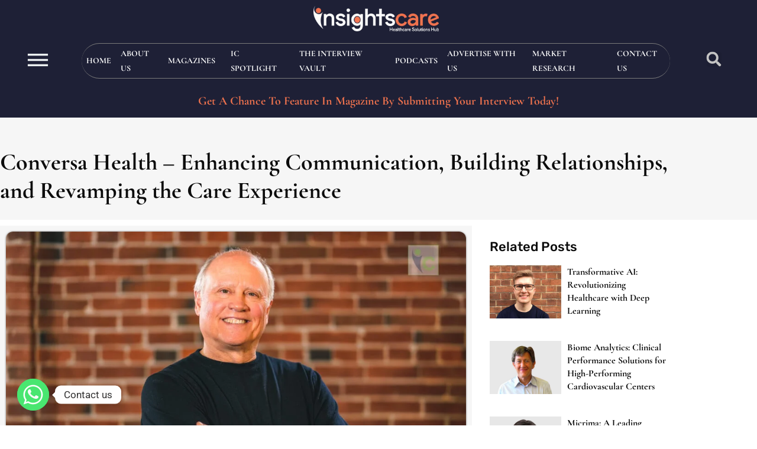

--- FILE ---
content_type: text/html; charset=UTF-8
request_url: https://insightscare.com/conversa-health-enhancing-communication-building-relationships-revamping-care-experience/
body_size: 38188
content:
<!DOCTYPE html><html lang="en-US" prefix="og: https://ogp.me/ns#"><head><meta charset="UTF-8"><meta name="google-site-verification" content="U9lO7HfRJDpj9xcAISzT57sbrii00pVvQqnzn4-nXH4" />
 <script async src="https://www.googletagmanager.com/gtag/js?id=UA-100223865-1"></script> <script>window.dataLayer = window.dataLayer || [];
  function gtag(){dataLayer.push(arguments);}
  gtag('js', new Date());

  gtag('config', 'UA-100223865-1');</script> <meta name="viewport" content="width=device-width, initial-scale=1"><title>Conversa Health - Revamping the Care Experience | Insights Care</title><meta name="description" content="Conversa Health,an emerging digital healthcare company, helps make the process of building long-lasting relationships with the patients through technology."/><meta name="robots" content="follow, index, max-snippet:-1, max-video-preview:-1, max-image-preview:large"/><link rel="canonical" href="https://insightscare.com/conversa-health-enhancing-communication-building-relationships-revamping-care-experience/" /><meta property="og:locale" content="en_US" /><meta property="og:type" content="article" /><meta property="og:title" content="Conversa Health - Revamping the Care Experience | Insights Care" /><meta property="og:description" content="Conversa Health,an emerging digital healthcare company, helps make the process of building long-lasting relationships with the patients through technology." /><meta property="og:url" content="https://insightscare.com/conversa-health-enhancing-communication-building-relationships-revamping-care-experience/" /><meta property="og:site_name" content="Insights Care" /><meta property="article:section" content="Healthcare-startups-magaz-jully19-list" /><meta property="og:updated_time" content="2023-04-19T07:09:53+00:00" /><meta property="og:image" content="https://insightscare.com/wp-content/uploads/2019/07/Conversa-Health.jpg" /><meta property="og:image:secure_url" content="https://insightscare.com/wp-content/uploads/2019/07/Conversa-Health.jpg" /><meta property="og:image:width" content="1000" /><meta property="og:image:height" content="520" /><meta property="og:image:alt" content="Conversa Health | Insights Care" /><meta property="og:image:type" content="image/jpeg" /><meta property="article:published_time" content="2019-07-11T06:53:29+00:00" /><meta property="article:modified_time" content="2023-04-19T07:09:53+00:00" /><meta name="twitter:card" content="summary_large_image" /><meta name="twitter:title" content="Conversa Health - Revamping the Care Experience | Insights Care" /><meta name="twitter:description" content="Conversa Health,an emerging digital healthcare company, helps make the process of building long-lasting relationships with the patients through technology." /><meta name="twitter:image" content="https://insightscare.com/wp-content/uploads/2019/07/Conversa-Health.jpg" /><meta name="twitter:label1" content="Written by" /><meta name="twitter:data1" content="admin" /><meta name="twitter:label2" content="Time to read" /><meta name="twitter:data2" content="4 minutes" /> <script type="application/ld+json" class="rank-math-schema-pro">{"@context":"https://schema.org","@graph":[{"@type":["Organization","Person"],"@id":"https://insightscare.com/#person","name":"admin","url":"https://insightscare.com","logo":{"@type":"ImageObject","@id":"https://insightscare.com/#logo","url":"https://insightscare.com/wp-content/uploads/2022/08/Insightscare-Logo.webp","contentUrl":"https://insightscare.com/wp-content/uploads/2022/08/Insightscare-Logo.webp","caption":"Insights Care","inLanguage":"en-US","width":"326","height":"66"},"image":{"@id":"https://insightscare.com/#logo"}},{"@type":"WebSite","@id":"https://insightscare.com/#website","url":"https://insightscare.com","name":"Insights Care","alternateName":"insightscare","publisher":{"@id":"https://insightscare.com/#person"},"inLanguage":"en-US"},{"@type":"ImageObject","@id":"https://insightscare.com/wp-content/uploads/2019/07/Conversa-Health.jpg","url":"https://insightscare.com/wp-content/uploads/2019/07/Conversa-Health.jpg","width":"1000","height":"520","caption":"Conversa Health | Insights Care","inLanguage":"en-US"},{"@type":"BreadcrumbList","@id":"https://insightscare.com/conversa-health-enhancing-communication-building-relationships-revamping-care-experience/#breadcrumb","itemListElement":[{"@type":"ListItem","position":"1","item":{"@id":"http://insightscare.com","name":"Home"}},{"@type":"ListItem","position":"2","item":{"@id":"https://insightscare.com/conversa-health-enhancing-communication-building-relationships-revamping-care-experience/","name":"Conversa Health &#8211; Enhancing Communication, Building Relationships, and Revamping the Care Experience"}}]},{"@type":"WebPage","@id":"https://insightscare.com/conversa-health-enhancing-communication-building-relationships-revamping-care-experience/#webpage","url":"https://insightscare.com/conversa-health-enhancing-communication-building-relationships-revamping-care-experience/","name":"Conversa Health - Revamping the Care Experience | Insights Care","datePublished":"2019-07-11T06:53:29+00:00","dateModified":"2023-04-19T07:09:53+00:00","isPartOf":{"@id":"https://insightscare.com/#website"},"primaryImageOfPage":{"@id":"https://insightscare.com/wp-content/uploads/2019/07/Conversa-Health.jpg"},"inLanguage":"en-US","breadcrumb":{"@id":"https://insightscare.com/conversa-health-enhancing-communication-building-relationships-revamping-care-experience/#breadcrumb"}},{"@type":"Person","@id":"https://insightscare.com/author/devofcare/","name":"admin","url":"https://insightscare.com/author/devofcare/","image":{"@type":"ImageObject","@id":"https://secure.gravatar.com/avatar/013e06ce2f6ed77301bb1c1b430c9fedf98c834e14e7aefda6323ff2c558fd1e?s=96&amp;d=mm&amp;r=g","url":"https://secure.gravatar.com/avatar/013e06ce2f6ed77301bb1c1b430c9fedf98c834e14e7aefda6323ff2c558fd1e?s=96&amp;d=mm&amp;r=g","caption":"admin","inLanguage":"en-US"}},{"@type":"NewsArticle","headline":"Conversa Health - Revamping the Care Experience | Insights Care","keywords":"Conversa Health","datePublished":"2019-07-11T06:53:29+00:00","dateModified":"2023-04-19T07:09:53+00:00","author":{"@id":"https://insightscare.com/author/devofcare/","name":"admin"},"publisher":{"@id":"https://insightscare.com/#person"},"description":"Conversa Health,an emerging digital healthcare company, helps make the process of building long-lasting relationships with the patients through technology.","copyrightYear":"2023","copyrightHolder":{"@id":"https://insightscare.com/#person"},"name":"Conversa Health - Revamping the Care Experience | Insights Care","@id":"https://insightscare.com/conversa-health-enhancing-communication-building-relationships-revamping-care-experience/#richSnippet","isPartOf":{"@id":"https://insightscare.com/conversa-health-enhancing-communication-building-relationships-revamping-care-experience/#webpage"},"image":{"@id":"https://insightscare.com/wp-content/uploads/2019/07/Conversa-Health.jpg"},"inLanguage":"en-US","mainEntityOfPage":{"@id":"https://insightscare.com/conversa-health-enhancing-communication-building-relationships-revamping-care-experience/#webpage"}}]}</script> <link rel="alternate" type="application/rss+xml" title="Insights Care &raquo; Feed" href="https://insightscare.com/feed/" /><link rel="alternate" type="application/rss+xml" title="Insights Care &raquo; Comments Feed" href="https://insightscare.com/comments/feed/" /><link rel="alternate" type="application/rss+xml" title="Insights Care &raquo; Conversa Health &#8211; Enhancing Communication, Building Relationships, and Revamping the Care Experience Comments Feed" href="https://insightscare.com/conversa-health-enhancing-communication-building-relationships-revamping-care-experience/feed/" /><link rel="alternate" type="application/rss+xml" title="Insights Care &raquo; Stories Feed" href="https://insightscare.com/web-stories/feed/"><script>window._wpemojiSettings={"baseUrl":"https:\/\/s.w.org\/images\/core\/emoji\/16.0.1\/72x72\/","ext":".png","svgUrl":"https:\/\/s.w.org\/images\/core\/emoji\/16.0.1\/svg\/","svgExt":".svg","source":{"concatemoji":"https:\/\/insightscare.com\/wp-includes\/js\/wp-emoji-release.min.js?ver=6.8.3"}};
/*! This file is auto-generated */
!function(s,n){var o,i,e;function c(e){try{var t={supportTests:e,timestamp:(new Date).valueOf()};sessionStorage.setItem(o,JSON.stringify(t))}catch(e){}}function p(e,t,n){e.clearRect(0,0,e.canvas.width,e.canvas.height),e.fillText(t,0,0);var t=new Uint32Array(e.getImageData(0,0,e.canvas.width,e.canvas.height).data),a=(e.clearRect(0,0,e.canvas.width,e.canvas.height),e.fillText(n,0,0),new Uint32Array(e.getImageData(0,0,e.canvas.width,e.canvas.height).data));return t.every(function(e,t){return e===a[t]})}function u(e,t){e.clearRect(0,0,e.canvas.width,e.canvas.height),e.fillText(t,0,0);for(var n=e.getImageData(16,16,1,1),a=0;a<n.data.length;a++)if(0!==n.data[a])return!1;return!0}function f(e,t,n,a){switch(t){case"flag":return n(e,"\ud83c\udff3\ufe0f\u200d\u26a7\ufe0f","\ud83c\udff3\ufe0f\u200b\u26a7\ufe0f")?!1:!n(e,"\ud83c\udde8\ud83c\uddf6","\ud83c\udde8\u200b\ud83c\uddf6")&&!n(e,"\ud83c\udff4\udb40\udc67\udb40\udc62\udb40\udc65\udb40\udc6e\udb40\udc67\udb40\udc7f","\ud83c\udff4\u200b\udb40\udc67\u200b\udb40\udc62\u200b\udb40\udc65\u200b\udb40\udc6e\u200b\udb40\udc67\u200b\udb40\udc7f");case"emoji":return!a(e,"\ud83e\udedf")}return!1}function g(e,t,n,a){var r="undefined"!=typeof WorkerGlobalScope&&self instanceof WorkerGlobalScope?new OffscreenCanvas(300,150):s.createElement("canvas"),o=r.getContext("2d",{willReadFrequently:!0}),i=(o.textBaseline="top",o.font="600 32px Arial",{});return e.forEach(function(e){i[e]=t(o,e,n,a)}),i}function t(e){var t=s.createElement("script");t.src=e,t.defer=!0,s.head.appendChild(t)}"undefined"!=typeof Promise&&(o="wpEmojiSettingsSupports",i=["flag","emoji"],n.supports={everything:!0,everythingExceptFlag:!0},e=new Promise(function(e){s.addEventListener("DOMContentLoaded",e,{once:!0})}),new Promise(function(t){var n=function(){try{var e=JSON.parse(sessionStorage.getItem(o));if("object"==typeof e&&"number"==typeof e.timestamp&&(new Date).valueOf()<e.timestamp+604800&&"object"==typeof e.supportTests)return e.supportTests}catch(e){}return null}();if(!n){if("undefined"!=typeof Worker&&"undefined"!=typeof OffscreenCanvas&&"undefined"!=typeof URL&&URL.createObjectURL&&"undefined"!=typeof Blob)try{var e="postMessage("+g.toString()+"("+[JSON.stringify(i),f.toString(),p.toString(),u.toString()].join(",")+"));",a=new Blob([e],{type:"text/javascript"}),r=new Worker(URL.createObjectURL(a),{name:"wpTestEmojiSupports"});return void(r.onmessage=function(e){c(n=e.data),r.terminate(),t(n)})}catch(e){}c(n=g(i,f,p,u))}t(n)}).then(function(e){for(var t in e)n.supports[t]=e[t],n.supports.everything=n.supports.everything&&n.supports[t],"flag"!==t&&(n.supports.everythingExceptFlag=n.supports.everythingExceptFlag&&n.supports[t]);n.supports.everythingExceptFlag=n.supports.everythingExceptFlag&&!n.supports.flag,n.DOMReady=!1,n.readyCallback=function(){n.DOMReady=!0}}).then(function(){return e}).then(function(){var e;n.supports.everything||(n.readyCallback(),(e=n.source||{}).concatemoji?t(e.concatemoji):e.wpemoji&&e.twemoji&&(t(e.twemoji),t(e.wpemoji)))}))}((window,document),window._wpemojiSettings)</script> <link data-optimized="2" rel="stylesheet" href="https://insightscare.com/wp-content/litespeed/css/dbb471d19cf277047ca55eb499ba6f2a.css?ver=d5543" /> <script src="https://insightscare.com/wp-includes/js/jquery/jquery.min.js?ver=3.7.1" id="jquery-core-js"></script> <script data-optimized="1" src="https://insightscare.com/wp-content/litespeed/js/ff6d8ee4160ea3e0915cf7acf4b99d7e.js?ver=c7c46" id="jquery-migrate-js"></script> <script data-optimized="1" src="https://insightscare.com/wp-content/litespeed/js/53637808a5b2a6311ed3025d55112b5b.js?ver=7e82a" id="font-awesome-4-shim-js"></script> <link rel="https://api.w.org/" href="https://insightscare.com/wp-json/" /><link rel="alternate" title="JSON" type="application/json" href="https://insightscare.com/wp-json/wp/v2/posts/3876" /><link rel="EditURI" type="application/rsd+xml" title="RSD" href="https://insightscare.com/xmlrpc.php?rsd" /><meta name="generator" content="WordPress 6.8.3" /><link rel='shortlink' href='https://insightscare.com/?p=3876' /><link rel="alternate" title="oEmbed (JSON)" type="application/json+oembed" href="https://insightscare.com/wp-json/oembed/1.0/embed?url=https%3A%2F%2Finsightscare.com%2Fconversa-health-enhancing-communication-building-relationships-revamping-care-experience%2F" /><link rel="alternate" title="oEmbed (XML)" type="text/xml+oembed" href="https://insightscare.com/wp-json/oembed/1.0/embed?url=https%3A%2F%2Finsightscare.com%2Fconversa-health-enhancing-communication-building-relationships-revamping-care-experience%2F&#038;format=xml" /><meta name="generator" content="Elementor 3.34.1; features: e_font_icon_svg, additional_custom_breakpoints; settings: css_print_method-external, google_font-enabled, font_display-auto"> <script id="google_gtagjs" src="https://www.googletagmanager.com/gtag/js?id=G-322C9H933X" async></script> <script id="google_gtagjs-inline">window.dataLayer = window.dataLayer || [];function gtag(){dataLayer.push(arguments);}gtag('js', new Date());gtag('config', 'G-322C9H933X', {} );</script> <link rel="icon" href="https://insightscare.com/wp-content/uploads/2022/09/fevicon.png" sizes="32x32" /><link rel="icon" href="https://insightscare.com/wp-content/uploads/2022/09/fevicon.png" sizes="192x192" /><link rel="apple-touch-icon" href="https://insightscare.com/wp-content/uploads/2022/09/fevicon.png" /><meta name="msapplication-TileImage" content="https://insightscare.com/wp-content/uploads/2022/09/fevicon.png" /><meta name="viewport" content="width=device-width, initial-scale=1.0, viewport-fit=cover" /></head><body class="wp-singular post-template-default single single-post postid-3876 single-format-standard wp-custom-logo wp-embed-responsive wp-theme-oceanwp esm-default oceanwp-theme dropdown-mobile default-breakpoint has-sidebar content-right-sidebar post-in-category-healthcare-startups-magaz-jully19-list page-header-disabled has-breadcrumbs elementor-default elementor-template-canvas elementor-kit-11841 elementor-page-22476"><div data-elementor-type="single-post" data-elementor-id="22476" class="elementor elementor-22476 elementor-location-single post-3876 post type-post status-publish format-standard has-post-thumbnail hentry category-healthcare-startups-magaz-jully19-list entry has-media" data-elementor-post-type="elementor_library"><section class="elementor-section elementor-top-section elementor-element elementor-element-458d2f6f elementor-section-content-middle elementor-section-stretched elementor-reverse-mobile elementor-hidden-desktop elementor-hidden-tablet elementor-hidden-widescreen elementor-section-boxed elementor-section-height-default elementor-section-height-default" data-id="458d2f6f" data-element_type="section" id="mobile-navigation" data-settings="{&quot;stretch_section&quot;:&quot;section-stretched&quot;,&quot;background_background&quot;:&quot;classic&quot;}"><div class="elementor-container elementor-column-gap-default"><div class="elementor-column elementor-col-33 elementor-top-column elementor-element elementor-element-2a533725" data-id="2a533725" data-element_type="column"><div class="elementor-widget-wrap elementor-element-populated"><div class="elementor-element elementor-element-61eec541 elementor-search-form--skin-full_screen elementor-widget elementor-widget-search-form" data-id="61eec541" data-element_type="widget" data-settings="{&quot;skin&quot;:&quot;full_screen&quot;}" data-widget_type="search-form.default"><div class="elementor-widget-container">
<search role="search"><form class="elementor-search-form" action="https://insightscare.com" method="get"><div class="elementor-search-form__toggle" role="button" tabindex="0" aria-label="Search"><div class="e-font-icon-svg-container"><svg aria-hidden="true" class="e-font-icon-svg e-fas-search" viewBox="0 0 512 512" xmlns="http://www.w3.org/2000/svg"><path d="M505 442.7L405.3 343c-4.5-4.5-10.6-7-17-7H372c27.6-35.3 44-79.7 44-128C416 93.1 322.9 0 208 0S0 93.1 0 208s93.1 208 208 208c48.3 0 92.7-16.4 128-44v16.3c0 6.4 2.5 12.5 7 17l99.7 99.7c9.4 9.4 24.6 9.4 33.9 0l28.3-28.3c9.4-9.4 9.4-24.6.1-34zM208 336c-70.7 0-128-57.2-128-128 0-70.7 57.2-128 128-128 70.7 0 128 57.2 128 128 0 70.7-57.2 128-128 128z"></path></svg></div></div><div class="elementor-search-form__container">
<label class="elementor-screen-only" for="elementor-search-form-61eec541">Search</label>
<input id="elementor-search-form-61eec541" placeholder="" class="elementor-search-form__input" type="search" name="s" value=""><div class="dialog-lightbox-close-button dialog-close-button" role="button" tabindex="0" aria-label="Close this search box.">
<svg aria-hidden="true" class="e-font-icon-svg e-eicon-close" viewBox="0 0 1000 1000" xmlns="http://www.w3.org/2000/svg"><path d="M742 167L500 408 258 167C246 154 233 150 217 150 196 150 179 158 167 167 154 179 150 196 150 212 150 229 154 242 171 254L408 500 167 742C138 771 138 800 167 829 196 858 225 858 254 829L496 587 738 829C750 842 767 846 783 846 800 846 817 842 829 829 842 817 846 804 846 783 846 767 842 750 829 737L588 500 833 258C863 229 863 200 833 171 804 137 775 137 742 167Z"></path></svg></div></div></form>
</search></div></div></div></div><div class="elementor-column elementor-col-33 elementor-top-column elementor-element elementor-element-6cf993ea" data-id="6cf993ea" data-element_type="column" data-settings="{&quot;background_background&quot;:&quot;classic&quot;}"><div class="elementor-widget-wrap elementor-element-populated"><div class="elementor-element elementor-element-2eb5b0dc elementor-widget elementor-widget-theme-site-logo elementor-widget-image" data-id="2eb5b0dc" data-element_type="widget" data-widget_type="theme-site-logo.default"><div class="elementor-widget-container">
<a href="https://insightscare.com">
<img width="326" height="66" src="https://insightscare.com/wp-content/uploads/2022/08/Insightscare-Logo.webp" class="attachment-full size-full wp-image-11883" alt="Insights Care Logo" srcset="https://insightscare.com/wp-content/uploads/2022/08/Insightscare-Logo.webp 326w, https://insightscare.com/wp-content/uploads/2022/08/Insightscare-Logo-300x61.webp 300w" sizes="(max-width: 326px) 100vw, 326px" />				</a></div></div></div></div><div class="elementor-column elementor-col-33 elementor-top-column elementor-element elementor-element-7bb21f85" data-id="7bb21f85" data-element_type="column"><div class="elementor-widget-wrap elementor-element-populated"><div class="elementor-element elementor-element-21513162 envato-kit-66-menu elementor-nav-menu--stretch elementor-nav-menu--dropdown-tablet elementor-nav-menu__text-align-aside elementor-nav-menu--toggle elementor-nav-menu--burger elementor-widget elementor-widget-nav-menu" data-id="21513162" data-element_type="widget" data-settings="{&quot;full_width&quot;:&quot;stretch&quot;,&quot;layout&quot;:&quot;horizontal&quot;,&quot;submenu_icon&quot;:{&quot;value&quot;:&quot;&lt;svg aria-hidden=\&quot;true\&quot; class=\&quot;e-font-icon-svg e-fas-caret-down\&quot; viewBox=\&quot;0 0 320 512\&quot; xmlns=\&quot;http:\/\/www.w3.org\/2000\/svg\&quot;&gt;&lt;path d=\&quot;M31.3 192h257.3c17.8 0 26.7 21.5 14.1 34.1L174.1 354.8c-7.8 7.8-20.5 7.8-28.3 0L17.2 226.1C4.6 213.5 13.5 192 31.3 192z\&quot;&gt;&lt;\/path&gt;&lt;\/svg&gt;&quot;,&quot;library&quot;:&quot;fa-solid&quot;},&quot;toggle&quot;:&quot;burger&quot;}" data-widget_type="nav-menu.default"><div class="elementor-widget-container"><nav aria-label="Menu" class="elementor-nav-menu--main elementor-nav-menu__container elementor-nav-menu--layout-horizontal e--pointer-underline e--animation-fade"><ul id="menu-1-21513162" class="elementor-nav-menu"><li class="menu-item menu-item-type-post_type menu-item-object-page menu-item-home menu-item-11852"><a href="https://insightscare.com/" class="elementor-item">Home</a></li><li class="menu-item menu-item-type-post_type menu-item-object-page menu-item-11853"><a href="https://insightscare.com/about-us/" class="elementor-item">About Us</a></li><li class="menu-item menu-item-type-post_type menu-item-object-page menu-item-11855"><a href="https://insightscare.com/magazine/" class="elementor-item">Magazines</a></li><li class="menu-item menu-item-type-custom menu-item-object-custom menu-item-27230"><a href="#" class="elementor-item elementor-item-anchor">IC Spotlight</a></li><li class="menu-item menu-item-type-post_type menu-item-object-page menu-item-16568"><a href="https://insightscare.com/the-interview-vault/" class="elementor-item">The Interview Vault</a></li><li class="menu-item menu-item-type-post_type menu-item-object-page menu-item-36219"><a href="https://insightscare.com/podcasts/" class="elementor-item">Podcasts</a></li><li class="menu-item menu-item-type-post_type menu-item-object-page menu-item-27487"><a href="https://insightscare.com/advertise-with-us/" class="elementor-item">Advertise with us</a></li><li class="menu-item menu-item-type-post_type menu-item-object-page menu-item-25124"><a href="https://insightscare.com/market-research/" class="elementor-item">Market Research</a></li><li class="menu-item menu-item-type-post_type menu-item-object-page menu-item-19805"><a href="https://insightscare.com/contact-us/" class="elementor-item">Contact Us</a></li></ul></nav><div class="elementor-menu-toggle" role="button" tabindex="0" aria-label="Menu Toggle" aria-expanded="false">
<svg aria-hidden="true" role="presentation" class="elementor-menu-toggle__icon--open e-font-icon-svg e-eicon-menu-bar" viewBox="0 0 1000 1000" xmlns="http://www.w3.org/2000/svg"><path d="M104 333H896C929 333 958 304 958 271S929 208 896 208H104C71 208 42 237 42 271S71 333 104 333ZM104 583H896C929 583 958 554 958 521S929 458 896 458H104C71 458 42 487 42 521S71 583 104 583ZM104 833H896C929 833 958 804 958 771S929 708 896 708H104C71 708 42 737 42 771S71 833 104 833Z"></path></svg><svg aria-hidden="true" role="presentation" class="elementor-menu-toggle__icon--close e-font-icon-svg e-eicon-close" viewBox="0 0 1000 1000" xmlns="http://www.w3.org/2000/svg"><path d="M742 167L500 408 258 167C246 154 233 150 217 150 196 150 179 158 167 167 154 179 150 196 150 212 150 229 154 242 171 254L408 500 167 742C138 771 138 800 167 829 196 858 225 858 254 829L496 587 738 829C750 842 767 846 783 846 800 846 817 842 829 829 842 817 846 804 846 783 846 767 842 750 829 737L588 500 833 258C863 229 863 200 833 171 804 137 775 137 742 167Z"></path></svg></div><nav class="elementor-nav-menu--dropdown elementor-nav-menu__container" aria-hidden="true"><ul id="menu-2-21513162" class="elementor-nav-menu"><li class="menu-item menu-item-type-post_type menu-item-object-page menu-item-home menu-item-11852"><a href="https://insightscare.com/" class="elementor-item" tabindex="-1">Home</a></li><li class="menu-item menu-item-type-post_type menu-item-object-page menu-item-11853"><a href="https://insightscare.com/about-us/" class="elementor-item" tabindex="-1">About Us</a></li><li class="menu-item menu-item-type-post_type menu-item-object-page menu-item-11855"><a href="https://insightscare.com/magazine/" class="elementor-item" tabindex="-1">Magazines</a></li><li class="menu-item menu-item-type-custom menu-item-object-custom menu-item-27230"><a href="#" class="elementor-item elementor-item-anchor" tabindex="-1">IC Spotlight</a></li><li class="menu-item menu-item-type-post_type menu-item-object-page menu-item-16568"><a href="https://insightscare.com/the-interview-vault/" class="elementor-item" tabindex="-1">The Interview Vault</a></li><li class="menu-item menu-item-type-post_type menu-item-object-page menu-item-36219"><a href="https://insightscare.com/podcasts/" class="elementor-item" tabindex="-1">Podcasts</a></li><li class="menu-item menu-item-type-post_type menu-item-object-page menu-item-27487"><a href="https://insightscare.com/advertise-with-us/" class="elementor-item" tabindex="-1">Advertise with us</a></li><li class="menu-item menu-item-type-post_type menu-item-object-page menu-item-25124"><a href="https://insightscare.com/market-research/" class="elementor-item" tabindex="-1">Market Research</a></li><li class="menu-item menu-item-type-post_type menu-item-object-page menu-item-19805"><a href="https://insightscare.com/contact-us/" class="elementor-item" tabindex="-1">Contact Us</a></li></ul></nav></div></div></div></div></div></section><section class="elementor-section elementor-top-section elementor-element elementor-element-2ab32fe5 elementor-section-full_width elementor-hidden-mobile elementor-section-height-default elementor-section-height-default" data-id="2ab32fe5" data-element_type="section" data-settings="{&quot;background_background&quot;:&quot;classic&quot;}"><div class="elementor-container elementor-column-gap-default"><div class="elementor-column elementor-col-33 elementor-top-column elementor-element elementor-element-5684ba48" data-id="5684ba48" data-element_type="column" data-settings="{&quot;background_background&quot;:&quot;classic&quot;}"><div class="elementor-widget-wrap elementor-element-populated"><div class="elementor-element elementor-element-73f2ce86 elementor-widget elementor-widget-ucaddon_animated_hamburger_icon" data-id="73f2ce86" data-element_type="widget" data-widget_type="ucaddon_animated_hamburger_icon.default"><div class="elementor-widget-container"><div class="uc_animated_hamburger_icon_holder" id="uc_animated_hamburger_icon_elementor_73f2ce86" style="text-align: center;">
<a id="hamburger_close_trigger" class='uc-icon-close-trigger' href="javascript:void(0)" style='display:none'>Close Trigger</a>
<a href="#elementor-action%3Aaction%3Dpopup%3Aopen%26settings%3DeyJpZCI6IjExOTQ4IiwidG9nZ2xlIjpmYWxzZX0%3D"  class="uc_animated_hamburger_icon"><div class="uc_hamburger" id="hamburger-1">
<span class="uc_line"></span>
<span class="uc_line"></span>
<span class="uc_line"></span></div></a></div></div></div></div></div><div class="elementor-column elementor-col-33 elementor-top-column elementor-element elementor-element-3bcad9a7" data-id="3bcad9a7" data-element_type="column"><div class="elementor-widget-wrap elementor-element-populated"><div class="elementor-element elementor-element-75b84652 elementor-widget elementor-widget-theme-site-logo elementor-widget-image" data-id="75b84652" data-element_type="widget" data-widget_type="theme-site-logo.default"><div class="elementor-widget-container">
<a href="https://insightscare.com">
<img width="326" height="66" src="https://insightscare.com/wp-content/uploads/2022/08/Insightscare-Logo.webp" class="attachment-full size-full wp-image-11883" alt="Insights Care Logo" srcset="https://insightscare.com/wp-content/uploads/2022/08/Insightscare-Logo.webp 326w, https://insightscare.com/wp-content/uploads/2022/08/Insightscare-Logo-300x61.webp 300w" sizes="(max-width: 326px) 100vw, 326px" />				</a></div></div><div class="elementor-element elementor-element-7ec6ea99 elementor-nav-menu__align-center elementor-widget__width-auto elementor-nav-menu--dropdown-none elementor-hidden-desktop elementor-hidden-tablet elementor-hidden-mobile elementor-hidden-widescreen elementor-widget elementor-widget-nav-menu" data-id="7ec6ea99" data-element_type="widget" data-settings="{&quot;layout&quot;:&quot;horizontal&quot;,&quot;submenu_icon&quot;:{&quot;value&quot;:&quot;&lt;svg aria-hidden=\&quot;true\&quot; class=\&quot;e-font-icon-svg e-fas-caret-down\&quot; viewBox=\&quot;0 0 320 512\&quot; xmlns=\&quot;http:\/\/www.w3.org\/2000\/svg\&quot;&gt;&lt;path d=\&quot;M31.3 192h257.3c17.8 0 26.7 21.5 14.1 34.1L174.1 354.8c-7.8 7.8-20.5 7.8-28.3 0L17.2 226.1C4.6 213.5 13.5 192 31.3 192z\&quot;&gt;&lt;\/path&gt;&lt;\/svg&gt;&quot;,&quot;library&quot;:&quot;fa-solid&quot;}}" data-widget_type="nav-menu.default"><div class="elementor-widget-container"><nav aria-label="Menu" class="elementor-nav-menu--main elementor-nav-menu__container elementor-nav-menu--layout-horizontal e--pointer-underline e--animation-fade"><ul id="menu-1-7ec6ea99" class="elementor-nav-menu"><li class="menu-item menu-item-type-post_type menu-item-object-page menu-item-home menu-item-11852"><a href="https://insightscare.com/" class="elementor-item">Home</a></li><li class="menu-item menu-item-type-post_type menu-item-object-page menu-item-11853"><a href="https://insightscare.com/about-us/" class="elementor-item">About Us</a></li><li class="menu-item menu-item-type-post_type menu-item-object-page menu-item-11855"><a href="https://insightscare.com/magazine/" class="elementor-item">Magazines</a></li><li class="menu-item menu-item-type-custom menu-item-object-custom menu-item-27230"><a href="#" class="elementor-item elementor-item-anchor">IC Spotlight</a></li><li class="menu-item menu-item-type-post_type menu-item-object-page menu-item-16568"><a href="https://insightscare.com/the-interview-vault/" class="elementor-item">The Interview Vault</a></li><li class="menu-item menu-item-type-post_type menu-item-object-page menu-item-36219"><a href="https://insightscare.com/podcasts/" class="elementor-item">Podcasts</a></li><li class="menu-item menu-item-type-post_type menu-item-object-page menu-item-27487"><a href="https://insightscare.com/advertise-with-us/" class="elementor-item">Advertise with us</a></li><li class="menu-item menu-item-type-post_type menu-item-object-page menu-item-25124"><a href="https://insightscare.com/market-research/" class="elementor-item">Market Research</a></li><li class="menu-item menu-item-type-post_type menu-item-object-page menu-item-19805"><a href="https://insightscare.com/contact-us/" class="elementor-item">Contact Us</a></li></ul></nav><nav class="elementor-nav-menu--dropdown elementor-nav-menu__container" aria-hidden="true"><ul id="menu-2-7ec6ea99" class="elementor-nav-menu"><li class="menu-item menu-item-type-post_type menu-item-object-page menu-item-home menu-item-11852"><a href="https://insightscare.com/" class="elementor-item" tabindex="-1">Home</a></li><li class="menu-item menu-item-type-post_type menu-item-object-page menu-item-11853"><a href="https://insightscare.com/about-us/" class="elementor-item" tabindex="-1">About Us</a></li><li class="menu-item menu-item-type-post_type menu-item-object-page menu-item-11855"><a href="https://insightscare.com/magazine/" class="elementor-item" tabindex="-1">Magazines</a></li><li class="menu-item menu-item-type-custom menu-item-object-custom menu-item-27230"><a href="#" class="elementor-item elementor-item-anchor" tabindex="-1">IC Spotlight</a></li><li class="menu-item menu-item-type-post_type menu-item-object-page menu-item-16568"><a href="https://insightscare.com/the-interview-vault/" class="elementor-item" tabindex="-1">The Interview Vault</a></li><li class="menu-item menu-item-type-post_type menu-item-object-page menu-item-36219"><a href="https://insightscare.com/podcasts/" class="elementor-item" tabindex="-1">Podcasts</a></li><li class="menu-item menu-item-type-post_type menu-item-object-page menu-item-27487"><a href="https://insightscare.com/advertise-with-us/" class="elementor-item" tabindex="-1">Advertise with us</a></li><li class="menu-item menu-item-type-post_type menu-item-object-page menu-item-25124"><a href="https://insightscare.com/market-research/" class="elementor-item" tabindex="-1">Market Research</a></li><li class="menu-item menu-item-type-post_type menu-item-object-page menu-item-19805"><a href="https://insightscare.com/contact-us/" class="elementor-item" tabindex="-1">Contact Us</a></li></ul></nav></div></div><div class="elementor-element elementor-element-399a78fa premium-nav-hor premium-nav-none premium-ham-dropdown elementor-widget elementor-widget-premium-nav-menu" data-id="399a78fa" data-element_type="widget" data-settings="{&quot;sticky&quot;:&quot;top&quot;,&quot;sticky_on&quot;:[&quot;desktop&quot;,&quot;tablet&quot;],&quot;submenu_icon&quot;:{&quot;value&quot;:&quot;fas fa-angle-down&quot;,&quot;library&quot;:&quot;fa-solid&quot;},&quot;submenu_item_icon&quot;:{&quot;value&quot;:&quot;&quot;,&quot;library&quot;:&quot;&quot;},&quot;sticky_offset&quot;:0,&quot;sticky_effects_offset&quot;:0,&quot;sticky_anchor_link_offset&quot;:0}" data-widget_type="premium-nav-menu.default"><div class="elementor-widget-container"><div data-settings="{&quot;breakpoint&quot;:1024,&quot;mobileLayout&quot;:&quot;dropdown&quot;,&quot;mainLayout&quot;:&quot;hor&quot;,&quot;stretchDropdown&quot;:false,&quot;hoverEffect&quot;:&quot;&quot;,&quot;submenuEvent&quot;:&quot;hover&quot;,&quot;submenuTrigger&quot;:&quot;item&quot;,&quot;closeAfterClick&quot;:false,&quot;renderMobileMenu&quot;:true}" class="premium-nav-widget-container premium-nav-pointer-none" style="visibility:hidden; opacity:0;"><div class="premium-ver-inner-container"><div class="premium-hamburger-toggle premium-mobile-menu-icon" role="button" aria-label="Toggle Menu">
<span class="premium-toggle-text">
<i aria-hidden="true" class="fas fa-bars"></i>Menu						</span>
<span class="premium-toggle-close">
<i aria-hidden="true" class="fas fa-times"></i>Close						</span></div><div class="premium-nav-menu-container premium-nav-default"><ul id="menu-main-menu" class="premium-nav-menu premium-main-nav-menu"><li class="menu-item menu-item-type-post_type menu-item-object-page menu-item-home premium-nav-menu-item"><a href="https://insightscare.com/" class="premium-menu-link premium-menu-link-parent premium-lq__none">Home</a></li><li class="menu-item menu-item-type-post_type menu-item-object-page premium-nav-menu-item"><a href="https://insightscare.com/about-us/" class="premium-menu-link premium-menu-link-parent premium-lq__none">About Us</a></li><li class="menu-item menu-item-type-post_type menu-item-object-page premium-nav-menu-item premium-mega-nav-item menu-item-has-children premium-mega-item-static" data-full-width="true"><a href="https://insightscare.com/magazine/" class="premium-menu-link premium-menu-link-parent premium-lq__none">Magazines<i class="fas fa-angle-down premium-dropdown-icon"></i></a><div id="premium-mega-content-11855" class="premium-mega-content-container" style="width:1170px"><div data-elementor-type="page" data-elementor-id="17686" class="elementor elementor-17686" data-elementor-post-type="elementor_library"><section class="elementor-section elementor-top-section elementor-element elementor-element-fcc71fe elementor-section-full_width elementor-section-height-default elementor-section-height-default" data-id="fcc71fe" data-element_type="section" data-settings="{&quot;background_background&quot;:&quot;classic&quot;}"><div class="elementor-container elementor-column-gap-no"><div class="elementor-column elementor-col-100 elementor-top-column elementor-element elementor-element-798c053" data-id="798c053" data-element_type="column"><div class="elementor-widget-wrap elementor-element-populated"><div class="elementor-element elementor-element-8ee5fef elementor-grid-5 elementor-grid-tablet-5 elementor-grid-mobile-3 elementor-posts--thumbnail-top elementor-widget elementor-widget-posts" data-id="8ee5fef" data-element_type="widget" data-settings="{&quot;classic_columns&quot;:&quot;5&quot;,&quot;classic_columns_tablet&quot;:&quot;5&quot;,&quot;classic_columns_mobile&quot;:&quot;3&quot;,&quot;classic_row_gap_mobile&quot;:{&quot;unit&quot;:&quot;px&quot;,&quot;size&quot;:0,&quot;sizes&quot;:[]},&quot;classic_row_gap&quot;:{&quot;unit&quot;:&quot;px&quot;,&quot;size&quot;:35,&quot;sizes&quot;:[]},&quot;classic_row_gap_widescreen&quot;:{&quot;unit&quot;:&quot;px&quot;,&quot;size&quot;:&quot;&quot;,&quot;sizes&quot;:[]},&quot;classic_row_gap_tablet&quot;:{&quot;unit&quot;:&quot;px&quot;,&quot;size&quot;:&quot;&quot;,&quot;sizes&quot;:[]}}" data-widget_type="posts.classic"><div class="elementor-widget-container"><div class="elementor-posts-container elementor-posts elementor-posts--skin-classic elementor-grid" role="list"><article class="elementor-post elementor-grid-item post-37302 post type-post status-publish format-standard has-post-thumbnail hentry category-2025-magazines entry has-media" role="listitem">
<a class="elementor-post__thumbnail__link" href="https://insightscare.com/europes-dominant-leaders-to-watch-in-the-healthcare-industry-2025-june-2025/" tabindex="-1" ><div class="elementor-post__thumbnail"><img width="880" height="1170" src="https://insightscare.com/wp-content/uploads/2025/06/Europes-Dominant-Leaders-to-Watch-in-the-Healthcare-Industry-2025-June-2025.jpg" class="attachment-full size-full wp-image-37303" alt="Europe&#039;s Dominant Leaders to Watch" /></div>
</a><div class="elementor-post__text"></div></article><article class="elementor-post elementor-grid-item post-37290 post type-post status-publish format-standard has-post-thumbnail hentry category-2025-magazines entry has-media" role="listitem">
<a class="elementor-post__thumbnail__link" href="https://insightscare.com/trailblazing-cardiothoracic-surgeons-advancing-heart-and-lung-care-in-2025-june-2025/" tabindex="-1" ><div class="elementor-post__thumbnail"><img width="880" height="1156" src="https://insightscare.com/wp-content/uploads/2025/06/Trailblazing-Cardiothoracic-Surgeons-Advancing-Heart-and-Lung-Care-in-2025-1.webp" class="attachment-full size-full wp-image-37292" alt="Trailblazing Cardiothoracic Surgeons" /></div>
</a><div class="elementor-post__text"></div></article><article class="elementor-post elementor-grid-item post-37265 post type-post status-publish format-standard has-post-thumbnail hentry category-2025-magazines entry has-media" role="listitem">
<a class="elementor-post__thumbnail__link" href="https://insightscare.com/health-pioneers-the-uae-leaders-making-waves-in-2025-june-2025/" tabindex="-1" ><div class="elementor-post__thumbnail"><img width="880" height="1156" src="https://insightscare.com/wp-content/uploads/2025/06/Health-Pioneers-The-UAE-Leaders-Making-Waves-in-2025.webp" class="attachment-full size-full wp-image-37266" alt="Health Pioneers" /></div>
</a><div class="elementor-post__text"></div></article><article class="elementor-post elementor-grid-item post-37205 post type-post status-publish format-standard has-post-thumbnail hentry category-2025-magazines entry has-media" role="listitem">
<a class="elementor-post__thumbnail__link" href="https://insightscare.com/leaders-in-therapeutic-medical-nutrition-april-2025/" tabindex="-1" ><div class="elementor-post__thumbnail"><img width="880" height="1156" src="https://insightscare.com/wp-content/uploads/2025/05/Leaders-in-Therapeutic-Medical-Nutrition.webp" class="attachment-full size-full wp-image-37206" alt="Therapeutic Medical Nutrition" /></div>
</a><div class="elementor-post__text"></div></article><article class="elementor-post elementor-grid-item post-37188 post type-post status-publish format-standard has-post-thumbnail hentry category-2025-magazines entry has-media" role="listitem">
<a class="elementor-post__thumbnail__link" href="https://insightscare.com/dominant-women-leaders-to-watch-in-healthcare-industry-2025-april-2025/" tabindex="-1" ><div class="elementor-post__thumbnail"><img width="880" height="1156" src="https://insightscare.com/wp-content/uploads/2025/04/Dominant-Women-Leaders-to-Watch-in-Healthcare-Industry-2025-April-2025-1.jpg" class="attachment-full size-full wp-image-37197" alt="Healthcare Industry" /></div>
</a><div class="elementor-post__text"></div></article></div></div></div></div></div></div></section></div></div></li><li class="menu-item menu-item-type-custom menu-item-object-custom premium-nav-menu-item premium-mega-nav-item menu-item-has-children premium-mega-item-static premium-item-anchor" data-full-width="true"><a href="#" class="premium-menu-link premium-menu-link-parent premium-lq__none">IC Spotlight<i class="fas fa-angle-down premium-dropdown-icon"></i></a><div id="premium-mega-content-27230" class="premium-mega-content-container" style="width:1170px"><div data-elementor-type="page" data-elementor-id="27231" class="elementor elementor-27231" data-elementor-post-type="elementor_library"><section class="elementor-section elementor-top-section elementor-element elementor-element-bad454f elementor-section-full_width elementor-section-height-default elementor-section-height-default" data-id="bad454f" data-element_type="section" data-settings="{&quot;background_background&quot;:&quot;classic&quot;}"><div class="elementor-container elementor-column-gap-default"><div class="elementor-column elementor-col-100 elementor-top-column elementor-element elementor-element-059fc5d" data-id="059fc5d" data-element_type="column"><div class="elementor-widget-wrap elementor-element-populated"><section class="elementor-section elementor-inner-section elementor-element elementor-element-26839f3 elementor-section-full_width elementor-section-height-default elementor-section-height-default" data-id="26839f3" data-element_type="section"><div class="elementor-container elementor-column-gap-default"><div class="elementor-column elementor-col-16 elementor-inner-column elementor-element elementor-element-50bba8e" data-id="50bba8e" data-element_type="column"><div class="elementor-widget-wrap elementor-element-populated"><div class="elementor-element elementor-element-16f83cc elementor-align-justify elementor-widget elementor-widget-button" data-id="16f83cc" data-element_type="widget" data-widget_type="button.default"><div class="elementor-widget-container"><div class="elementor-button-wrapper">
<a class="elementor-button elementor-button-link elementor-size-sm" href="https://insightscare.com/category/healthcare-technology-and-innovation/">
<span class="elementor-button-content-wrapper">
<span class="elementor-button-text">Healthcare Technology and Innovation</span>
</span>
</a></div></div></div></div></div><div class="elementor-column elementor-col-16 elementor-inner-column elementor-element elementor-element-95bd23a" data-id="95bd23a" data-element_type="column"><div class="elementor-widget-wrap elementor-element-populated"><div class="elementor-element elementor-element-a25a664 elementor-align-justify elementor-widget elementor-widget-button" data-id="a25a664" data-element_type="widget" data-widget_type="button.default"><div class="elementor-widget-container"><div class="elementor-button-wrapper">
<a class="elementor-button elementor-button-link elementor-size-sm" href="https://insightscare.com/category/healthcare-leadership-and-administration/">
<span class="elementor-button-content-wrapper">
<span class="elementor-button-text">Healthcare Leadership and Administration</span>
</span>
</a></div></div></div></div></div><div class="elementor-column elementor-col-16 elementor-inner-column elementor-element elementor-element-9088314" data-id="9088314" data-element_type="column" data-settings="{&quot;background_background&quot;:&quot;classic&quot;}"><div class="elementor-widget-wrap elementor-element-populated"><div class="elementor-element elementor-element-d3ae8fc elementor-align-justify elementor-widget elementor-widget-button" data-id="d3ae8fc" data-element_type="widget" data-widget_type="button.default"><div class="elementor-widget-container"><div class="elementor-button-wrapper">
<a class="elementor-button elementor-button-link elementor-size-sm" href="https://insightscare.com/category/cancer-and-cardiovascular-care/">
<span class="elementor-button-content-wrapper">
<span class="elementor-button-text">Cancer and Cardiovascular Care</span>
</span>
</a></div></div></div></div></div><div class="elementor-column elementor-col-16 elementor-inner-column elementor-element elementor-element-2339eac" data-id="2339eac" data-element_type="column"><div class="elementor-widget-wrap elementor-element-populated"><div class="elementor-element elementor-element-f8f1841 elementor-align-justify elementor-widget elementor-widget-button" data-id="f8f1841" data-element_type="widget" data-widget_type="button.default"><div class="elementor-widget-container"><div class="elementor-button-wrapper">
<a class="elementor-button elementor-button-link elementor-size-sm" href="https://insightscare.com/category/medical-imaging-and-diagnostics/">
<span class="elementor-button-content-wrapper">
<span class="elementor-button-text">Medical Imaging and Diagnostics</span>
</span>
</a></div></div></div></div></div><div class="elementor-column elementor-col-16 elementor-inner-column elementor-element elementor-element-1b1fdd8" data-id="1b1fdd8" data-element_type="column"><div class="elementor-widget-wrap elementor-element-populated"><div class="elementor-element elementor-element-f090cc2 elementor-align-justify elementor-widget elementor-widget-button" data-id="f090cc2" data-element_type="widget" data-widget_type="button.default"><div class="elementor-widget-container"><div class="elementor-button-wrapper">
<a class="elementor-button elementor-button-link elementor-size-sm" href="https://insightscare.com/category/mental-health-and-well-being/">
<span class="elementor-button-content-wrapper">
<span class="elementor-button-text">Mental Health and Well-being</span>
</span>
</a></div></div></div></div></div><div class="elementor-column elementor-col-16 elementor-inner-column elementor-element elementor-element-5327bf8" data-id="5327bf8" data-element_type="column"><div class="elementor-widget-wrap elementor-element-populated"><div class="elementor-element elementor-element-9047eb8 elementor-align-justify elementor-widget elementor-widget-button" data-id="9047eb8" data-element_type="widget" data-widget_type="button.default"><div class="elementor-widget-container"><div class="elementor-button-wrapper">
<a class="elementor-button elementor-button-link elementor-size-sm" href="https://insightscare.com/category/human-aid/">
<span class="elementor-button-content-wrapper">
<span class="elementor-button-text">Human Aid</span>
</span>
</a></div></div></div></div></div></div></section><section class="elementor-section elementor-inner-section elementor-element elementor-element-f999102 elementor-section-full_width elementor-section-height-default elementor-section-height-default" data-id="f999102" data-element_type="section"><div class="elementor-container elementor-column-gap-default"><div class="elementor-column elementor-col-16 elementor-inner-column elementor-element elementor-element-4353849" data-id="4353849" data-element_type="column"><div class="elementor-widget-wrap elementor-element-populated"><div class="elementor-element elementor-element-9e1c604 elementor-align-justify elementor-widget elementor-widget-button" data-id="9e1c604" data-element_type="widget" data-widget_type="button.default"><div class="elementor-widget-container"><div class="elementor-button-wrapper">
<a class="elementor-button elementor-button-link elementor-size-sm" href="https://insightscare.com/category/supply-chain-and-logistics/">
<span class="elementor-button-content-wrapper">
<span class="elementor-button-text">Supply Chain and Logistics</span>
</span>
</a></div></div></div></div></div><div class="elementor-column elementor-col-16 elementor-inner-column elementor-element elementor-element-ae3dcc9" data-id="ae3dcc9" data-element_type="column"><div class="elementor-widget-wrap elementor-element-populated"><div class="elementor-element elementor-element-793db7d elementor-align-justify elementor-widget elementor-widget-button" data-id="793db7d" data-element_type="widget" data-widget_type="button.default"><div class="elementor-widget-container"><div class="elementor-button-wrapper">
<a class="elementor-button elementor-button-link elementor-size-sm" href="https://insightscare.com/category/pharmaceuticals-and-medications/">
<span class="elementor-button-content-wrapper">
<span class="elementor-button-text">Pharmaceuticals and Medications</span>
</span>
</a></div></div></div></div></div><div class="elementor-column elementor-col-16 elementor-inner-column elementor-element elementor-element-c40aec2" data-id="c40aec2" data-element_type="column"><div class="elementor-widget-wrap elementor-element-populated"><div class="elementor-element elementor-element-9e7549d elementor-align-justify elementor-widget elementor-widget-button" data-id="9e7549d" data-element_type="widget" data-widget_type="button.default"><div class="elementor-widget-container"><div class="elementor-button-wrapper">
<a class="elementor-button elementor-button-link elementor-size-sm" href="https://insightscare.com/category/maternal-and-reproductive-health/">
<span class="elementor-button-content-wrapper">
<span class="elementor-button-text">Maternal and Reproductive Health</span>
</span>
</a></div></div></div></div></div><div class="elementor-column elementor-col-16 elementor-inner-column elementor-element elementor-element-fa1ca28" data-id="fa1ca28" data-element_type="column"><div class="elementor-widget-wrap elementor-element-populated"><div class="elementor-element elementor-element-d9638e8 elementor-align-justify elementor-widget elementor-widget-button" data-id="d9638e8" data-element_type="widget" data-widget_type="button.default"><div class="elementor-widget-container"><div class="elementor-button-wrapper">
<a class="elementor-button elementor-button-link elementor-size-sm" href="https://insightscare.com/category/dental-cosmetic-and-surgical-care/">
<span class="elementor-button-content-wrapper">
<span class="elementor-button-text">Dental, Cosmetic, and Surgical Care</span>
</span>
</a></div></div></div></div></div><div class="elementor-column elementor-col-16 elementor-inner-column elementor-element elementor-element-f6b7799" data-id="f6b7799" data-element_type="column"><div class="elementor-widget-wrap elementor-element-populated"><div class="elementor-element elementor-element-ed97f90 elementor-align-justify elementor-widget elementor-widget-button" data-id="ed97f90" data-element_type="widget" data-widget_type="button.default"><div class="elementor-widget-container"><div class="elementor-button-wrapper">
<a class="elementor-button elementor-button-link elementor-size-sm" href="https://insightscare.com/category/medical-research-and-sciences/">
<span class="elementor-button-content-wrapper">
<span class="elementor-button-text">Medical Research and Sciences</span>
</span>
</a></div></div></div></div></div><div class="elementor-column elementor-col-16 elementor-inner-column elementor-element elementor-element-ced8ae3" data-id="ced8ae3" data-element_type="column"><div class="elementor-widget-wrap elementor-element-populated"><div class="elementor-element elementor-element-09c2150 elementor-align-justify elementor-widget elementor-widget-button" data-id="09c2150" data-element_type="widget" data-widget_type="button.default"><div class="elementor-widget-container"><div class="elementor-button-wrapper">
<a class="elementor-button elementor-button-link elementor-size-sm" href="https://insightscare.com/category/life-science-biopharma/">
<span class="elementor-button-content-wrapper">
<span class="elementor-button-text">Life Science &amp; Biopharma</span>
</span>
</a></div></div></div></div></div></div></section><section class="elementor-section elementor-inner-section elementor-element elementor-element-c2bddad elementor-section-full_width elementor-section-height-default elementor-section-height-default" data-id="c2bddad" data-element_type="section"><div class="elementor-container elementor-column-gap-default"><div class="elementor-column elementor-col-16 elementor-inner-column elementor-element elementor-element-a664884" data-id="a664884" data-element_type="column"><div class="elementor-widget-wrap elementor-element-populated"><div class="elementor-element elementor-element-aa76e39 elementor-align-justify elementor-widget elementor-widget-button" data-id="aa76e39" data-element_type="widget" data-widget_type="button.default"><div class="elementor-widget-container"><div class="elementor-button-wrapper">
<a class="elementor-button elementor-button-link elementor-size-sm" href="https://insightscare.com/category/nutrition-and-food-in-healthcare/">
<span class="elementor-button-content-wrapper">
<span class="elementor-button-text">Nutrition and Food in Healthcare</span>
</span>
</a></div></div></div></div></div><div class="elementor-column elementor-col-16 elementor-inner-column elementor-element elementor-element-612282d" data-id="612282d" data-element_type="column"><div class="elementor-widget-wrap elementor-element-populated"><div class="elementor-element elementor-element-02d0459 elementor-align-justify elementor-widget elementor-widget-button" data-id="02d0459" data-element_type="widget" data-widget_type="button.default"><div class="elementor-widget-container"><div class="elementor-button-wrapper">
<a class="elementor-button elementor-button-link elementor-size-sm" href="https://insightscare.com/category/animal-and-environmental-health/">
<span class="elementor-button-content-wrapper">
<span class="elementor-button-text">Animal and Environmental Health</span>
</span>
</a></div></div></div></div></div><div class="elementor-column elementor-col-16 elementor-inner-column elementor-element elementor-element-52bdfc6" data-id="52bdfc6" data-element_type="column"><div class="elementor-widget-wrap elementor-element-populated"><div class="elementor-element elementor-element-dbbe911 elementor-align-justify elementor-widget elementor-widget-button" data-id="dbbe911" data-element_type="widget" data-widget_type="button.default"><div class="elementor-widget-container"><div class="elementor-button-wrapper">
<a class="elementor-button elementor-button-link elementor-size-sm" href="https://insightscare.com/category/sports-and-wellness/">
<span class="elementor-button-content-wrapper">
<span class="elementor-button-text">Sports and Wellness</span>
</span>
</a></div></div></div></div></div><div class="elementor-column elementor-col-16 elementor-inner-column elementor-element elementor-element-3a05416" data-id="3a05416" data-element_type="column"><div class="elementor-widget-wrap elementor-element-populated"><div class="elementor-element elementor-element-c9d0c85 elementor-align-justify elementor-widget elementor-widget-button" data-id="c9d0c85" data-element_type="widget" data-widget_type="button.default"><div class="elementor-widget-container"><div class="elementor-button-wrapper">
<a class="elementor-button elementor-button-link elementor-size-sm" href="https://insightscare.com/category/healthcare-fraud-and-ethics/">
<span class="elementor-button-content-wrapper">
<span class="elementor-button-text">Healthcare Fraud and Ethics</span>
</span>
</a></div></div></div></div></div><div class="elementor-column elementor-col-16 elementor-inner-column elementor-element elementor-element-e00a522" data-id="e00a522" data-element_type="column"><div class="elementor-widget-wrap elementor-element-populated"><div class="elementor-element elementor-element-02df665 elementor-align-justify elementor-widget elementor-widget-button" data-id="02df665" data-element_type="widget" data-widget_type="button.default"><div class="elementor-widget-container"><div class="elementor-button-wrapper">
<a class="elementor-button elementor-button-link elementor-size-sm" href="https://insightscare.com/category/patient-care-and-services/">
<span class="elementor-button-content-wrapper">
<span class="elementor-button-text">Patient Care and Services</span>
</span>
</a></div></div></div></div></div><div class="elementor-column elementor-col-16 elementor-inner-column elementor-element elementor-element-89cb407" data-id="89cb407" data-element_type="column"><div class="elementor-widget-wrap elementor-element-populated"><div class="elementor-element elementor-element-2c76a63 elementor-align-justify elementor-widget elementor-widget-button" data-id="2c76a63" data-element_type="widget" data-widget_type="button.default"><div class="elementor-widget-container"><div class="elementor-button-wrapper">
<a class="elementor-button elementor-button-link elementor-size-sm" href="https://insightscare.com/category/beauty-aesthetics-chronicles/">
<span class="elementor-button-content-wrapper">
<span class="elementor-button-text">Beauty &amp; Aesthetics Chronicles</span>
</span>
</a></div></div></div></div></div></div></section></div></div></div></section></div></div></li><li class="menu-item menu-item-type-post_type menu-item-object-page premium-nav-menu-item"><a href="https://insightscare.com/the-interview-vault/" class="premium-menu-link premium-menu-link-parent premium-lq__none">The Interview Vault</a></li><li class="menu-item menu-item-type-post_type menu-item-object-page premium-nav-menu-item"><a href="https://insightscare.com/podcasts/" class="premium-menu-link premium-menu-link-parent premium-lq__none">Podcasts</a></li><li class="menu-item menu-item-type-post_type menu-item-object-page premium-nav-menu-item"><a href="https://insightscare.com/advertise-with-us/" class="premium-menu-link premium-menu-link-parent premium-lq__none">Advertise with us</a></li><li class="menu-item menu-item-type-post_type menu-item-object-page premium-nav-menu-item"><a href="https://insightscare.com/market-research/" class="premium-menu-link premium-menu-link-parent premium-lq__none">Market Research</a></li><li class="menu-item menu-item-type-post_type menu-item-object-page premium-nav-menu-item"><a href="https://insightscare.com/contact-us/" class="premium-menu-link premium-menu-link-parent premium-lq__none">Contact Us</a></li></ul></div><div class="premium-mobile-menu-container"><ul id="menu-main-menu-1" class="premium-mobile-menu premium-main-mobile-menu premium-main-nav-menu"><li class="menu-item menu-item-type-post_type menu-item-object-page menu-item-home premium-nav-menu-item"><a href="https://insightscare.com/" class="premium-menu-link premium-menu-link-parent premium-lq__none">Home</a></li><li class="menu-item menu-item-type-post_type menu-item-object-page premium-nav-menu-item"><a href="https://insightscare.com/about-us/" class="premium-menu-link premium-menu-link-parent premium-lq__none">About Us</a></li><li class="menu-item menu-item-type-post_type menu-item-object-page premium-nav-menu-item premium-mega-nav-item menu-item-has-children premium-mega-item-static" data-full-width="true"><a href="https://insightscare.com/magazine/" class="premium-menu-link premium-menu-link-parent premium-lq__none">Magazines<i class="fas fa-angle-down premium-dropdown-icon"></i></a><div id="premium-mega-content-118551" class="premium-mega-content-container" style="width:1170px"><div data-elementor-type="page" data-elementor-id="17686" class="elementor elementor-17686" data-elementor-post-type="elementor_library"><section class="elementor-section elementor-top-section elementor-element elementor-element-fcc71fe elementor-section-full_width elementor-section-height-default elementor-section-height-default" data-id="fcc71fe" data-element_type="section" data-settings="{&quot;background_background&quot;:&quot;classic&quot;}"><div class="elementor-container elementor-column-gap-no"><div class="elementor-column elementor-col-100 elementor-top-column elementor-element elementor-element-798c053" data-id="798c053" data-element_type="column"><div class="elementor-widget-wrap elementor-element-populated"><div class="elementor-element elementor-element-8ee5fef elementor-grid-5 elementor-grid-tablet-5 elementor-grid-mobile-3 elementor-posts--thumbnail-top elementor-widget elementor-widget-posts" data-id="8ee5fef" data-element_type="widget" data-settings="{&quot;classic_columns&quot;:&quot;5&quot;,&quot;classic_columns_tablet&quot;:&quot;5&quot;,&quot;classic_columns_mobile&quot;:&quot;3&quot;,&quot;classic_row_gap_mobile&quot;:{&quot;unit&quot;:&quot;px&quot;,&quot;size&quot;:0,&quot;sizes&quot;:[]},&quot;classic_row_gap&quot;:{&quot;unit&quot;:&quot;px&quot;,&quot;size&quot;:35,&quot;sizes&quot;:[]},&quot;classic_row_gap_widescreen&quot;:{&quot;unit&quot;:&quot;px&quot;,&quot;size&quot;:&quot;&quot;,&quot;sizes&quot;:[]},&quot;classic_row_gap_tablet&quot;:{&quot;unit&quot;:&quot;px&quot;,&quot;size&quot;:&quot;&quot;,&quot;sizes&quot;:[]}}" data-widget_type="posts.classic"><div class="elementor-widget-container"><div class="elementor-posts-container elementor-posts elementor-posts--skin-classic elementor-grid" role="list"><article class="elementor-post elementor-grid-item post-37302 post type-post status-publish format-standard has-post-thumbnail hentry category-2025-magazines entry has-media" role="listitem">
<a class="elementor-post__thumbnail__link" href="https://insightscare.com/europes-dominant-leaders-to-watch-in-the-healthcare-industry-2025-june-2025/" tabindex="-1" ><div class="elementor-post__thumbnail"><img width="880" height="1170" src="https://insightscare.com/wp-content/uploads/2025/06/Europes-Dominant-Leaders-to-Watch-in-the-Healthcare-Industry-2025-June-2025.jpg" class="attachment-full size-full wp-image-37303" alt="Europe&#039;s Dominant Leaders to Watch" /></div>
</a><div class="elementor-post__text"></div></article><article class="elementor-post elementor-grid-item post-37290 post type-post status-publish format-standard has-post-thumbnail hentry category-2025-magazines entry has-media" role="listitem">
<a class="elementor-post__thumbnail__link" href="https://insightscare.com/trailblazing-cardiothoracic-surgeons-advancing-heart-and-lung-care-in-2025-june-2025/" tabindex="-1" ><div class="elementor-post__thumbnail"><img width="880" height="1156" src="https://insightscare.com/wp-content/uploads/2025/06/Trailblazing-Cardiothoracic-Surgeons-Advancing-Heart-and-Lung-Care-in-2025-1.webp" class="attachment-full size-full wp-image-37292" alt="Trailblazing Cardiothoracic Surgeons" /></div>
</a><div class="elementor-post__text"></div></article><article class="elementor-post elementor-grid-item post-37265 post type-post status-publish format-standard has-post-thumbnail hentry category-2025-magazines entry has-media" role="listitem">
<a class="elementor-post__thumbnail__link" href="https://insightscare.com/health-pioneers-the-uae-leaders-making-waves-in-2025-june-2025/" tabindex="-1" ><div class="elementor-post__thumbnail"><img width="880" height="1156" src="https://insightscare.com/wp-content/uploads/2025/06/Health-Pioneers-The-UAE-Leaders-Making-Waves-in-2025.webp" class="attachment-full size-full wp-image-37266" alt="Health Pioneers" /></div>
</a><div class="elementor-post__text"></div></article><article class="elementor-post elementor-grid-item post-37205 post type-post status-publish format-standard has-post-thumbnail hentry category-2025-magazines entry has-media" role="listitem">
<a class="elementor-post__thumbnail__link" href="https://insightscare.com/leaders-in-therapeutic-medical-nutrition-april-2025/" tabindex="-1" ><div class="elementor-post__thumbnail"><img width="880" height="1156" src="https://insightscare.com/wp-content/uploads/2025/05/Leaders-in-Therapeutic-Medical-Nutrition.webp" class="attachment-full size-full wp-image-37206" alt="Therapeutic Medical Nutrition" /></div>
</a><div class="elementor-post__text"></div></article><article class="elementor-post elementor-grid-item post-37188 post type-post status-publish format-standard has-post-thumbnail hentry category-2025-magazines entry has-media" role="listitem">
<a class="elementor-post__thumbnail__link" href="https://insightscare.com/dominant-women-leaders-to-watch-in-healthcare-industry-2025-april-2025/" tabindex="-1" ><div class="elementor-post__thumbnail"><img width="880" height="1156" src="https://insightscare.com/wp-content/uploads/2025/04/Dominant-Women-Leaders-to-Watch-in-Healthcare-Industry-2025-April-2025-1.jpg" class="attachment-full size-full wp-image-37197" alt="Healthcare Industry" /></div>
</a><div class="elementor-post__text"></div></article></div></div></div></div></div></div></section></div></div></li><li class="menu-item menu-item-type-custom menu-item-object-custom premium-nav-menu-item premium-mega-nav-item menu-item-has-children premium-mega-item-static premium-item-anchor" data-full-width="true"><a href="#" class="premium-menu-link premium-menu-link-parent premium-lq__none">IC Spotlight<i class="fas fa-angle-down premium-dropdown-icon"></i></a><div id="premium-mega-content-272302" class="premium-mega-content-container" style="width:1170px"><div data-elementor-type="page" data-elementor-id="27231" class="elementor elementor-27231" data-elementor-post-type="elementor_library"><section class="elementor-section elementor-top-section elementor-element elementor-element-bad454f elementor-section-full_width elementor-section-height-default elementor-section-height-default" data-id="bad454f" data-element_type="section" data-settings="{&quot;background_background&quot;:&quot;classic&quot;}"><div class="elementor-container elementor-column-gap-default"><div class="elementor-column elementor-col-100 elementor-top-column elementor-element elementor-element-059fc5d" data-id="059fc5d" data-element_type="column"><div class="elementor-widget-wrap elementor-element-populated"><section class="elementor-section elementor-inner-section elementor-element elementor-element-26839f3 elementor-section-full_width elementor-section-height-default elementor-section-height-default" data-id="26839f3" data-element_type="section"><div class="elementor-container elementor-column-gap-default"><div class="elementor-column elementor-col-16 elementor-inner-column elementor-element elementor-element-50bba8e" data-id="50bba8e" data-element_type="column"><div class="elementor-widget-wrap elementor-element-populated"><div class="elementor-element elementor-element-16f83cc elementor-align-justify elementor-widget elementor-widget-button" data-id="16f83cc" data-element_type="widget" data-widget_type="button.default"><div class="elementor-widget-container"><div class="elementor-button-wrapper">
<a class="elementor-button elementor-button-link elementor-size-sm" href="https://insightscare.com/category/healthcare-technology-and-innovation/">
<span class="elementor-button-content-wrapper">
<span class="elementor-button-text">Healthcare Technology and Innovation</span>
</span>
</a></div></div></div></div></div><div class="elementor-column elementor-col-16 elementor-inner-column elementor-element elementor-element-95bd23a" data-id="95bd23a" data-element_type="column"><div class="elementor-widget-wrap elementor-element-populated"><div class="elementor-element elementor-element-a25a664 elementor-align-justify elementor-widget elementor-widget-button" data-id="a25a664" data-element_type="widget" data-widget_type="button.default"><div class="elementor-widget-container"><div class="elementor-button-wrapper">
<a class="elementor-button elementor-button-link elementor-size-sm" href="https://insightscare.com/category/healthcare-leadership-and-administration/">
<span class="elementor-button-content-wrapper">
<span class="elementor-button-text">Healthcare Leadership and Administration</span>
</span>
</a></div></div></div></div></div><div class="elementor-column elementor-col-16 elementor-inner-column elementor-element elementor-element-9088314" data-id="9088314" data-element_type="column" data-settings="{&quot;background_background&quot;:&quot;classic&quot;}"><div class="elementor-widget-wrap elementor-element-populated"><div class="elementor-element elementor-element-d3ae8fc elementor-align-justify elementor-widget elementor-widget-button" data-id="d3ae8fc" data-element_type="widget" data-widget_type="button.default"><div class="elementor-widget-container"><div class="elementor-button-wrapper">
<a class="elementor-button elementor-button-link elementor-size-sm" href="https://insightscare.com/category/cancer-and-cardiovascular-care/">
<span class="elementor-button-content-wrapper">
<span class="elementor-button-text">Cancer and Cardiovascular Care</span>
</span>
</a></div></div></div></div></div><div class="elementor-column elementor-col-16 elementor-inner-column elementor-element elementor-element-2339eac" data-id="2339eac" data-element_type="column"><div class="elementor-widget-wrap elementor-element-populated"><div class="elementor-element elementor-element-f8f1841 elementor-align-justify elementor-widget elementor-widget-button" data-id="f8f1841" data-element_type="widget" data-widget_type="button.default"><div class="elementor-widget-container"><div class="elementor-button-wrapper">
<a class="elementor-button elementor-button-link elementor-size-sm" href="https://insightscare.com/category/medical-imaging-and-diagnostics/">
<span class="elementor-button-content-wrapper">
<span class="elementor-button-text">Medical Imaging and Diagnostics</span>
</span>
</a></div></div></div></div></div><div class="elementor-column elementor-col-16 elementor-inner-column elementor-element elementor-element-1b1fdd8" data-id="1b1fdd8" data-element_type="column"><div class="elementor-widget-wrap elementor-element-populated"><div class="elementor-element elementor-element-f090cc2 elementor-align-justify elementor-widget elementor-widget-button" data-id="f090cc2" data-element_type="widget" data-widget_type="button.default"><div class="elementor-widget-container"><div class="elementor-button-wrapper">
<a class="elementor-button elementor-button-link elementor-size-sm" href="https://insightscare.com/category/mental-health-and-well-being/">
<span class="elementor-button-content-wrapper">
<span class="elementor-button-text">Mental Health and Well-being</span>
</span>
</a></div></div></div></div></div><div class="elementor-column elementor-col-16 elementor-inner-column elementor-element elementor-element-5327bf8" data-id="5327bf8" data-element_type="column"><div class="elementor-widget-wrap elementor-element-populated"><div class="elementor-element elementor-element-9047eb8 elementor-align-justify elementor-widget elementor-widget-button" data-id="9047eb8" data-element_type="widget" data-widget_type="button.default"><div class="elementor-widget-container"><div class="elementor-button-wrapper">
<a class="elementor-button elementor-button-link elementor-size-sm" href="https://insightscare.com/category/human-aid/">
<span class="elementor-button-content-wrapper">
<span class="elementor-button-text">Human Aid</span>
</span>
</a></div></div></div></div></div></div></section><section class="elementor-section elementor-inner-section elementor-element elementor-element-f999102 elementor-section-full_width elementor-section-height-default elementor-section-height-default" data-id="f999102" data-element_type="section"><div class="elementor-container elementor-column-gap-default"><div class="elementor-column elementor-col-16 elementor-inner-column elementor-element elementor-element-4353849" data-id="4353849" data-element_type="column"><div class="elementor-widget-wrap elementor-element-populated"><div class="elementor-element elementor-element-9e1c604 elementor-align-justify elementor-widget elementor-widget-button" data-id="9e1c604" data-element_type="widget" data-widget_type="button.default"><div class="elementor-widget-container"><div class="elementor-button-wrapper">
<a class="elementor-button elementor-button-link elementor-size-sm" href="https://insightscare.com/category/supply-chain-and-logistics/">
<span class="elementor-button-content-wrapper">
<span class="elementor-button-text">Supply Chain and Logistics</span>
</span>
</a></div></div></div></div></div><div class="elementor-column elementor-col-16 elementor-inner-column elementor-element elementor-element-ae3dcc9" data-id="ae3dcc9" data-element_type="column"><div class="elementor-widget-wrap elementor-element-populated"><div class="elementor-element elementor-element-793db7d elementor-align-justify elementor-widget elementor-widget-button" data-id="793db7d" data-element_type="widget" data-widget_type="button.default"><div class="elementor-widget-container"><div class="elementor-button-wrapper">
<a class="elementor-button elementor-button-link elementor-size-sm" href="https://insightscare.com/category/pharmaceuticals-and-medications/">
<span class="elementor-button-content-wrapper">
<span class="elementor-button-text">Pharmaceuticals and Medications</span>
</span>
</a></div></div></div></div></div><div class="elementor-column elementor-col-16 elementor-inner-column elementor-element elementor-element-c40aec2" data-id="c40aec2" data-element_type="column"><div class="elementor-widget-wrap elementor-element-populated"><div class="elementor-element elementor-element-9e7549d elementor-align-justify elementor-widget elementor-widget-button" data-id="9e7549d" data-element_type="widget" data-widget_type="button.default"><div class="elementor-widget-container"><div class="elementor-button-wrapper">
<a class="elementor-button elementor-button-link elementor-size-sm" href="https://insightscare.com/category/maternal-and-reproductive-health/">
<span class="elementor-button-content-wrapper">
<span class="elementor-button-text">Maternal and Reproductive Health</span>
</span>
</a></div></div></div></div></div><div class="elementor-column elementor-col-16 elementor-inner-column elementor-element elementor-element-fa1ca28" data-id="fa1ca28" data-element_type="column"><div class="elementor-widget-wrap elementor-element-populated"><div class="elementor-element elementor-element-d9638e8 elementor-align-justify elementor-widget elementor-widget-button" data-id="d9638e8" data-element_type="widget" data-widget_type="button.default"><div class="elementor-widget-container"><div class="elementor-button-wrapper">
<a class="elementor-button elementor-button-link elementor-size-sm" href="https://insightscare.com/category/dental-cosmetic-and-surgical-care/">
<span class="elementor-button-content-wrapper">
<span class="elementor-button-text">Dental, Cosmetic, and Surgical Care</span>
</span>
</a></div></div></div></div></div><div class="elementor-column elementor-col-16 elementor-inner-column elementor-element elementor-element-f6b7799" data-id="f6b7799" data-element_type="column"><div class="elementor-widget-wrap elementor-element-populated"><div class="elementor-element elementor-element-ed97f90 elementor-align-justify elementor-widget elementor-widget-button" data-id="ed97f90" data-element_type="widget" data-widget_type="button.default"><div class="elementor-widget-container"><div class="elementor-button-wrapper">
<a class="elementor-button elementor-button-link elementor-size-sm" href="https://insightscare.com/category/medical-research-and-sciences/">
<span class="elementor-button-content-wrapper">
<span class="elementor-button-text">Medical Research and Sciences</span>
</span>
</a></div></div></div></div></div><div class="elementor-column elementor-col-16 elementor-inner-column elementor-element elementor-element-ced8ae3" data-id="ced8ae3" data-element_type="column"><div class="elementor-widget-wrap elementor-element-populated"><div class="elementor-element elementor-element-09c2150 elementor-align-justify elementor-widget elementor-widget-button" data-id="09c2150" data-element_type="widget" data-widget_type="button.default"><div class="elementor-widget-container"><div class="elementor-button-wrapper">
<a class="elementor-button elementor-button-link elementor-size-sm" href="https://insightscare.com/category/life-science-biopharma/">
<span class="elementor-button-content-wrapper">
<span class="elementor-button-text">Life Science &amp; Biopharma</span>
</span>
</a></div></div></div></div></div></div></section><section class="elementor-section elementor-inner-section elementor-element elementor-element-c2bddad elementor-section-full_width elementor-section-height-default elementor-section-height-default" data-id="c2bddad" data-element_type="section"><div class="elementor-container elementor-column-gap-default"><div class="elementor-column elementor-col-16 elementor-inner-column elementor-element elementor-element-a664884" data-id="a664884" data-element_type="column"><div class="elementor-widget-wrap elementor-element-populated"><div class="elementor-element elementor-element-aa76e39 elementor-align-justify elementor-widget elementor-widget-button" data-id="aa76e39" data-element_type="widget" data-widget_type="button.default"><div class="elementor-widget-container"><div class="elementor-button-wrapper">
<a class="elementor-button elementor-button-link elementor-size-sm" href="https://insightscare.com/category/nutrition-and-food-in-healthcare/">
<span class="elementor-button-content-wrapper">
<span class="elementor-button-text">Nutrition and Food in Healthcare</span>
</span>
</a></div></div></div></div></div><div class="elementor-column elementor-col-16 elementor-inner-column elementor-element elementor-element-612282d" data-id="612282d" data-element_type="column"><div class="elementor-widget-wrap elementor-element-populated"><div class="elementor-element elementor-element-02d0459 elementor-align-justify elementor-widget elementor-widget-button" data-id="02d0459" data-element_type="widget" data-widget_type="button.default"><div class="elementor-widget-container"><div class="elementor-button-wrapper">
<a class="elementor-button elementor-button-link elementor-size-sm" href="https://insightscare.com/category/animal-and-environmental-health/">
<span class="elementor-button-content-wrapper">
<span class="elementor-button-text">Animal and Environmental Health</span>
</span>
</a></div></div></div></div></div><div class="elementor-column elementor-col-16 elementor-inner-column elementor-element elementor-element-52bdfc6" data-id="52bdfc6" data-element_type="column"><div class="elementor-widget-wrap elementor-element-populated"><div class="elementor-element elementor-element-dbbe911 elementor-align-justify elementor-widget elementor-widget-button" data-id="dbbe911" data-element_type="widget" data-widget_type="button.default"><div class="elementor-widget-container"><div class="elementor-button-wrapper">
<a class="elementor-button elementor-button-link elementor-size-sm" href="https://insightscare.com/category/sports-and-wellness/">
<span class="elementor-button-content-wrapper">
<span class="elementor-button-text">Sports and Wellness</span>
</span>
</a></div></div></div></div></div><div class="elementor-column elementor-col-16 elementor-inner-column elementor-element elementor-element-3a05416" data-id="3a05416" data-element_type="column"><div class="elementor-widget-wrap elementor-element-populated"><div class="elementor-element elementor-element-c9d0c85 elementor-align-justify elementor-widget elementor-widget-button" data-id="c9d0c85" data-element_type="widget" data-widget_type="button.default"><div class="elementor-widget-container"><div class="elementor-button-wrapper">
<a class="elementor-button elementor-button-link elementor-size-sm" href="https://insightscare.com/category/healthcare-fraud-and-ethics/">
<span class="elementor-button-content-wrapper">
<span class="elementor-button-text">Healthcare Fraud and Ethics</span>
</span>
</a></div></div></div></div></div><div class="elementor-column elementor-col-16 elementor-inner-column elementor-element elementor-element-e00a522" data-id="e00a522" data-element_type="column"><div class="elementor-widget-wrap elementor-element-populated"><div class="elementor-element elementor-element-02df665 elementor-align-justify elementor-widget elementor-widget-button" data-id="02df665" data-element_type="widget" data-widget_type="button.default"><div class="elementor-widget-container"><div class="elementor-button-wrapper">
<a class="elementor-button elementor-button-link elementor-size-sm" href="https://insightscare.com/category/patient-care-and-services/">
<span class="elementor-button-content-wrapper">
<span class="elementor-button-text">Patient Care and Services</span>
</span>
</a></div></div></div></div></div><div class="elementor-column elementor-col-16 elementor-inner-column elementor-element elementor-element-89cb407" data-id="89cb407" data-element_type="column"><div class="elementor-widget-wrap elementor-element-populated"><div class="elementor-element elementor-element-2c76a63 elementor-align-justify elementor-widget elementor-widget-button" data-id="2c76a63" data-element_type="widget" data-widget_type="button.default"><div class="elementor-widget-container"><div class="elementor-button-wrapper">
<a class="elementor-button elementor-button-link elementor-size-sm" href="https://insightscare.com/category/beauty-aesthetics-chronicles/">
<span class="elementor-button-content-wrapper">
<span class="elementor-button-text">Beauty &amp; Aesthetics Chronicles</span>
</span>
</a></div></div></div></div></div></div></section></div></div></div></section></div></div></li><li class="menu-item menu-item-type-post_type menu-item-object-page premium-nav-menu-item"><a href="https://insightscare.com/the-interview-vault/" class="premium-menu-link premium-menu-link-parent premium-lq__none">The Interview Vault</a></li><li class="menu-item menu-item-type-post_type menu-item-object-page premium-nav-menu-item"><a href="https://insightscare.com/podcasts/" class="premium-menu-link premium-menu-link-parent premium-lq__none">Podcasts</a></li><li class="menu-item menu-item-type-post_type menu-item-object-page premium-nav-menu-item"><a href="https://insightscare.com/advertise-with-us/" class="premium-menu-link premium-menu-link-parent premium-lq__none">Advertise with us</a></li><li class="menu-item menu-item-type-post_type menu-item-object-page premium-nav-menu-item"><a href="https://insightscare.com/market-research/" class="premium-menu-link premium-menu-link-parent premium-lq__none">Market Research</a></li><li class="menu-item menu-item-type-post_type menu-item-object-page premium-nav-menu-item"><a href="https://insightscare.com/contact-us/" class="premium-menu-link premium-menu-link-parent premium-lq__none">Contact Us</a></li></ul></div></div></div></div></div></div></div><div class="elementor-column elementor-col-33 elementor-top-column elementor-element elementor-element-7375d9db" data-id="7375d9db" data-element_type="column"><div class="elementor-widget-wrap elementor-element-populated"><div class="elementor-element elementor-element-f71dcfe elementor-search-form--skin-full_screen elementor-widget elementor-widget-search-form" data-id="f71dcfe" data-element_type="widget" data-settings="{&quot;skin&quot;:&quot;full_screen&quot;}" data-widget_type="search-form.default"><div class="elementor-widget-container">
<search role="search"><form class="elementor-search-form" action="https://insightscare.com" method="get"><div class="elementor-search-form__toggle" role="button" tabindex="0" aria-label="Search"><div class="e-font-icon-svg-container"><svg aria-hidden="true" class="e-font-icon-svg e-fas-search" viewBox="0 0 512 512" xmlns="http://www.w3.org/2000/svg"><path d="M505 442.7L405.3 343c-4.5-4.5-10.6-7-17-7H372c27.6-35.3 44-79.7 44-128C416 93.1 322.9 0 208 0S0 93.1 0 208s93.1 208 208 208c48.3 0 92.7-16.4 128-44v16.3c0 6.4 2.5 12.5 7 17l99.7 99.7c9.4 9.4 24.6 9.4 33.9 0l28.3-28.3c9.4-9.4 9.4-24.6.1-34zM208 336c-70.7 0-128-57.2-128-128 0-70.7 57.2-128 128-128 70.7 0 128 57.2 128 128 0 70.7-57.2 128-128 128z"></path></svg></div></div><div class="elementor-search-form__container">
<label class="elementor-screen-only" for="elementor-search-form-f71dcfe">Search</label>
<input id="elementor-search-form-f71dcfe" placeholder="" class="elementor-search-form__input" type="search" name="s" value=""><div class="dialog-lightbox-close-button dialog-close-button" role="button" tabindex="0" aria-label="Close this search box.">
<svg aria-hidden="true" class="e-font-icon-svg e-eicon-close" viewBox="0 0 1000 1000" xmlns="http://www.w3.org/2000/svg"><path d="M742 167L500 408 258 167C246 154 233 150 217 150 196 150 179 158 167 167 154 179 150 196 150 212 150 229 154 242 171 254L408 500 167 742C138 771 138 800 167 829 196 858 225 858 254 829L496 587 738 829C750 842 767 846 783 846 800 846 817 842 829 829 842 817 846 804 846 783 846 767 842 750 829 737L588 500 833 258C863 229 863 200 833 171 804 137 775 137 742 167Z"></path></svg></div></div></form>
</search></div></div></div></div></div></section><section class="elementor-section elementor-top-section elementor-element elementor-element-795d5366 elementor-section-full_width elementor-section-height-default elementor-section-height-default" data-id="795d5366" data-element_type="section" data-settings="{&quot;background_background&quot;:&quot;classic&quot;}"><div class="elementor-container elementor-column-gap-default"><div class="elementor-column elementor-col-100 elementor-top-column elementor-element elementor-element-4b18692d" data-id="4b18692d" data-element_type="column"><div class="elementor-widget-wrap elementor-element-populated"><div class="elementor-element elementor-element-2d0dab1d animated-slow elementor-invisible elementor-widget elementor-widget-text-editor" data-id="2d0dab1d" data-element_type="widget" data-settings="{&quot;_animation&quot;:&quot;flash&quot;}" data-widget_type="text-editor.default"><div class="elementor-widget-container">
<a style="color: #ee724e;" href="https://insightscare.com/submit-your-interview/">Get A Chance To Feature In Magazine By Submitting Your Interview Today!</a></div></div></div></div></div></section><section class="elementor-section elementor-top-section elementor-element elementor-element-68620c14 elementor-section-boxed elementor-section-height-default elementor-section-height-default" data-id="68620c14" data-element_type="section" data-settings="{&quot;background_background&quot;:&quot;classic&quot;}"><div class="elementor-container elementor-column-gap-default"><div class="elementor-column elementor-col-100 elementor-top-column elementor-element elementor-element-44b07b13" data-id="44b07b13" data-element_type="column"><div class="elementor-widget-wrap elementor-element-populated"><div class="elementor-element elementor-element-22aed44a elementor-widget elementor-widget-theme-post-title elementor-page-title elementor-widget-heading" data-id="22aed44a" data-element_type="widget" data-widget_type="theme-post-title.default"><div class="elementor-widget-container"><h1 class="elementor-heading-title elementor-size-default">Conversa Health &#8211; Enhancing Communication, Building Relationships, and Revamping the Care Experience</h1></div></div></div></div></div></section><section class="elementor-section elementor-top-section elementor-element elementor-element-2e5a7583 elementor-section-boxed elementor-section-height-default elementor-section-height-default" data-id="2e5a7583" data-element_type="section"><div class="elementor-container elementor-column-gap-default"><div class="elementor-column elementor-col-50 elementor-top-column elementor-element elementor-element-55c75c16" data-id="55c75c16" data-element_type="column" data-settings="{&quot;background_background&quot;:&quot;classic&quot;}"><div class="elementor-widget-wrap elementor-element-populated"><div class="elementor-element elementor-element-28c0228 elementor-widget elementor-widget-theme-post-featured-image elementor-widget-image" data-id="28c0228" data-element_type="widget" data-widget_type="theme-post-featured-image.default"><div class="elementor-widget-container"><figure class="wp-caption">
<img width="1000" height="520" src="https://insightscare.com/wp-content/uploads/2019/07/Conversa-Health.jpg" class="attachment-full size-full wp-image-3877" alt="Conversa Health | Insights Care" srcset="https://insightscare.com/wp-content/uploads/2019/07/Conversa-Health.jpg 1000w, https://insightscare.com/wp-content/uploads/2019/07/Conversa-Health-300x156.jpg 300w, https://insightscare.com/wp-content/uploads/2019/07/Conversa-Health-768x399.jpg 768w" sizes="(max-width: 1000px) 100vw, 1000px" /><figcaption class="widget-image-caption wp-caption-text"></figcaption></figure></div></div><div class="elementor-element elementor-element-d8746e9 elementor-widget elementor-widget-theme-post-content" data-id="d8746e9" data-element_type="widget" data-widget_type="theme-post-content.default"><div class="elementor-widget-container"><p>Meaningful doctor-patient communication is central to effective patient care management. Not only does this enhance the patient experience, it also helps encourage the patient to be a more collaborative partner in their care. Today’s patients expect transparent and timely flow of information, for themselves as well as their loved ones. Developing a personal and compassionate relationship with patients has been a crucial role to play in the success of healthcare providers. <strong>Conversa Health</strong>, an emerging digital healthcare company, helps make the process of building long-lasting relationships with the patients easy through its innovative technology &#8211; The <em>Conversa Conversation Platform™</em>.</p><p>Conversa is transforming healthcare from episodic experiences to a continuous and personalized relationship. By personalizing and automating care communication, it envisions to make conversation a cornerstone of the healthcare experience.</p><p><strong>Proven Experience and Passion </strong></p><p><strong>West Shell III</strong>, <strong>CEO</strong> and <strong>Co-founder</strong> of Conversa, has been a catalyst to the company’s fast-paced growth. A 5-time start-up CEO and the son of a real-estate entrepreneur, Shell is a creative and enthusiastic leader. He has a background in business strategy and an impressive track record of building high growth, innovative companies with world-class employees and committed customers. His extensive experience marks him unique in the crowd of digital health innovators, and has helped him accelerate the company’s growth. With his business acumen and expertise, Shell raised sufficient funds from the right sources, partnered with the right people, and is leading Conversa’s path of success.</p><p>Conversa is the brainchild of Shell and his partner <strong>Dr. Philip Marshall</strong>, the <strong>Co-founder</strong> and <strong>Chief Product Officer</strong> of the company. Although these two are the creators of the company, Conversa owes its success to a few prominent team members:  <strong>Chris Edwards</strong>, the <strong>Chief Client Experience &amp; Marketing Officer</strong>, <strong>Murray Brozinsky</strong>, the <strong>Chief Strategy Officer</strong>, <strong>Becky James</strong>, <strong>Vice President of Operations</strong>, and <strong>Todd Grant</strong>, <strong>Vice President of Finance and HR</strong>. This is a unique group of dedicated healthcare professionals and technologists who are passionate about transforming the healthcare experience through automated, personalized patient conversations.</p><p><strong>Where It All Started?</strong></p><p>Conversa is influenced by Shell’s personal life experience. He grew up with three sisters, all of whom suffered from several chronic health conditions that needed continuous monitoring. “<em>My three sisters are the ones who drove me to create Conversa. In each case, the health system failed them. They did not receive the educational materials and personalized information to help them manage their conditions</em>,” Shell said. “<em>Once they left the clinical encounter, they stopped being patients.</em>”</p><p>Unhappy with the conditions that his sisters faced, Shell realized there was need for effective communication and continuous monitoring of a patient’s health in order to deliver better care. The will to improve the healthcare communication process is the spark that drove him to build  Conversa Health.</p><p><strong>Conversa Conversation Platform™</strong></p><p>As healthcare’s conversation platform, Conversa delivers an easy and meaningful way for care teams and patients to communicate. It has an extensive library of over 700 clinically-intelligent conversation programs that include asthma, chronic obstructive pulmonary disease (COPD), congestive heart failure (CHF), diabetes, hypertension, joint replacement, and many more. The company offers innovative and scalable Conversational AI technology enabling healthcare organizations to deliver automated, personalized doctor-patient conversation experiences. The improved scale and communication  leads to more meaningful patient relationships, effective population management and, ultimately, better clinical and financial outcomes.</p><p><strong>The Clinically-Intelligent Technology</strong></p><p>Conversa’s proprietary technology, which includes a taxonomy-driven patient profile, automatically calibrates the timing, channel of outreach, priority, and sequencing of modules for the conversation content delivered. Over time, Conversa’s smart technology learns and identifies profile-based patterns that dynamically adjust and improve what is asked, what is said, and what data is collected from each patient in each conversation. This feature allows the care providers to engage and monitor the patients individually. No two conversation experiences are alike because no two patients are alike.</p><p><strong>Illustrious Acknowledgments</strong></p><p>In its journey so far, Conversa has received many notable awards and accolades for its valuable contribution to the healthcare industry and best-in-class product. This includes the honorable recognition as <em>Digital Health Disrupter and Leader</em> in a research report published by Juniper and <em>the North American Patient Engagement Solutions Technology Leadership Award</em> by Frost and Sullivan. The company was also chosen as an <em>IDC Patient Engagement Innovator</em>, a <em>Leading Care Management Virtual Health Assistant</em> by HealthXL, and a <em>Top Patient Relationship Management Solution</em> by Chilmark Research.</p><p><strong>What’s Ahead?</strong></p><p>More and more health organizations and healthcare technology companies are using Conversa: Northwell Health, Atrium Health System, University Hospitals, Centura Health, Healthgrades, Allscripts, and many more. As Conversa is well positioned to engage massive populations on a personal level, the company is also receiving tremendous interest from Pharma and Payer organizations looking to engage patient users to drive lower costs and improve health outcomes.</p></div></div><section class="elementor-section elementor-inner-section elementor-element elementor-element-2b752ec5 ignore-toc elementor-section-boxed elementor-section-height-default elementor-section-height-default" data-id="2b752ec5" data-element_type="section"><div class="elementor-container elementor-column-gap-default"><div class="elementor-column elementor-col-50 elementor-inner-column elementor-element elementor-element-ef3db18" data-id="ef3db18" data-element_type="column"><div class="elementor-widget-wrap elementor-element-populated"><div class="elementor-element elementor-element-1451f928 elementor-widget elementor-widget-heading" data-id="1451f928" data-element_type="widget" data-widget_type="heading.default"><div class="elementor-widget-container"><h2 class="elementor-heading-title elementor-size-default">Share:</h2></div></div></div></div><div class="elementor-column elementor-col-50 elementor-inner-column elementor-element elementor-element-4914eb61" data-id="4914eb61" data-element_type="column"><div class="elementor-widget-wrap elementor-element-populated"><div class="elementor-element elementor-element-2f08cf5b elementor-share-buttons--view-icon-text elementor-share-buttons--skin-gradient elementor-share-buttons--shape-square elementor-grid-0 elementor-share-buttons--color-official elementor-widget elementor-widget-share-buttons" data-id="2f08cf5b" data-element_type="widget" data-widget_type="share-buttons.default"><div class="elementor-widget-container"><div class="elementor-grid" role="list"><div class="elementor-grid-item" role="listitem"><div class="elementor-share-btn elementor-share-btn_facebook" role="button" tabindex="0" aria-label="Share on facebook">
<span class="elementor-share-btn__icon">
<svg aria-hidden="true" class="e-font-icon-svg e-fab-facebook" viewBox="0 0 512 512" xmlns="http://www.w3.org/2000/svg"><path d="M504 256C504 119 393 8 256 8S8 119 8 256c0 123.78 90.69 226.38 209.25 245V327.69h-63V256h63v-54.64c0-62.15 37-96.48 93.67-96.48 27.14 0 55.52 4.84 55.52 4.84v61h-31.28c-30.8 0-40.41 19.12-40.41 38.73V256h68.78l-11 71.69h-57.78V501C413.31 482.38 504 379.78 504 256z"></path></svg>							</span><div class="elementor-share-btn__text">
<span class="elementor-share-btn__title">
Facebook									</span></div></div></div><div class="elementor-grid-item" role="listitem"><div class="elementor-share-btn elementor-share-btn_twitter" role="button" tabindex="0" aria-label="Share on twitter">
<span class="elementor-share-btn__icon">
<svg aria-hidden="true" class="e-font-icon-svg e-fab-twitter" viewBox="0 0 512 512" xmlns="http://www.w3.org/2000/svg"><path d="M459.37 151.716c.325 4.548.325 9.097.325 13.645 0 138.72-105.583 298.558-298.558 298.558-59.452 0-114.68-17.219-161.137-47.106 8.447.974 16.568 1.299 25.34 1.299 49.055 0 94.213-16.568 130.274-44.832-46.132-.975-84.792-31.188-98.112-72.772 6.498.974 12.995 1.624 19.818 1.624 9.421 0 18.843-1.3 27.614-3.573-48.081-9.747-84.143-51.98-84.143-102.985v-1.299c13.969 7.797 30.214 12.67 47.431 13.319-28.264-18.843-46.781-51.005-46.781-87.391 0-19.492 5.197-37.36 14.294-52.954 51.655 63.675 129.3 105.258 216.365 109.807-1.624-7.797-2.599-15.918-2.599-24.04 0-57.828 46.782-104.934 104.934-104.934 30.213 0 57.502 12.67 76.67 33.137 23.715-4.548 46.456-13.32 66.599-25.34-7.798 24.366-24.366 44.833-46.132 57.827 21.117-2.273 41.584-8.122 60.426-16.243-14.292 20.791-32.161 39.308-52.628 54.253z"></path></svg>							</span><div class="elementor-share-btn__text">
<span class="elementor-share-btn__title">
Twitter									</span></div></div></div><div class="elementor-grid-item" role="listitem"><div class="elementor-share-btn elementor-share-btn_whatsapp" role="button" tabindex="0" aria-label="Share on whatsapp">
<span class="elementor-share-btn__icon">
<svg aria-hidden="true" class="e-font-icon-svg e-fab-whatsapp" viewBox="0 0 448 512" xmlns="http://www.w3.org/2000/svg"><path d="M380.9 97.1C339 55.1 283.2 32 223.9 32c-122.4 0-222 99.6-222 222 0 39.1 10.2 77.3 29.6 111L0 480l117.7-30.9c32.4 17.7 68.9 27 106.1 27h.1c122.3 0 224.1-99.6 224.1-222 0-59.3-25.2-115-67.1-157zm-157 341.6c-33.2 0-65.7-8.9-94-25.7l-6.7-4-69.8 18.3L72 359.2l-4.4-7c-18.5-29.4-28.2-63.3-28.2-98.2 0-101.7 82.8-184.5 184.6-184.5 49.3 0 95.6 19.2 130.4 54.1 34.8 34.9 56.2 81.2 56.1 130.5 0 101.8-84.9 184.6-186.6 184.6zm101.2-138.2c-5.5-2.8-32.8-16.2-37.9-18-5.1-1.9-8.8-2.8-12.5 2.8-3.7 5.6-14.3 18-17.6 21.8-3.2 3.7-6.5 4.2-12 1.4-32.6-16.3-54-29.1-75.5-66-5.7-9.8 5.7-9.1 16.3-30.3 1.8-3.7.9-6.9-.5-9.7-1.4-2.8-12.5-30.1-17.1-41.2-4.5-10.8-9.1-9.3-12.5-9.5-3.2-.2-6.9-.2-10.6-.2-3.7 0-9.7 1.4-14.8 6.9-5.1 5.6-19.4 19-19.4 46.3 0 27.3 19.9 53.7 22.6 57.4 2.8 3.7 39.1 59.7 94.8 83.8 35.2 15.2 49 16.5 66.6 13.9 10.7-1.6 32.8-13.4 37.4-26.4 4.6-13 4.6-24.1 3.2-26.4-1.3-2.5-5-3.9-10.5-6.6z"></path></svg>							</span><div class="elementor-share-btn__text">
<span class="elementor-share-btn__title">
WhatsApp									</span></div></div></div><div class="elementor-grid-item" role="listitem"><div class="elementor-share-btn elementor-share-btn_linkedin" role="button" tabindex="0" aria-label="Share on linkedin">
<span class="elementor-share-btn__icon">
<svg aria-hidden="true" class="e-font-icon-svg e-fab-linkedin" viewBox="0 0 448 512" xmlns="http://www.w3.org/2000/svg"><path d="M416 32H31.9C14.3 32 0 46.5 0 64.3v383.4C0 465.5 14.3 480 31.9 480H416c17.6 0 32-14.5 32-32.3V64.3c0-17.8-14.4-32.3-32-32.3zM135.4 416H69V202.2h66.5V416zm-33.2-243c-21.3 0-38.5-17.3-38.5-38.5S80.9 96 102.2 96c21.2 0 38.5 17.3 38.5 38.5 0 21.3-17.2 38.5-38.5 38.5zm282.1 243h-66.4V312c0-24.8-.5-56.7-34.5-56.7-34.6 0-39.9 27-39.9 54.9V416h-66.4V202.2h63.7v29.2h.9c8.9-16.8 30.6-34.5 62.9-34.5 67.2 0 79.7 44.3 79.7 101.9V416z"></path></svg>							</span><div class="elementor-share-btn__text">
<span class="elementor-share-btn__title">
LinkedIn									</span></div></div></div></div></div></div></div></div></div></section></div></div><div class="elementor-column elementor-col-50 elementor-top-column elementor-element elementor-element-a96465a" data-id="a96465a" data-element_type="column" data-settings="{&quot;background_background&quot;:&quot;classic&quot;}"><div class="elementor-widget-wrap elementor-element-populated"><section class="elementor-section elementor-inner-section elementor-element elementor-element-1b7b4f5 elementor-section-full_width elementor-section-height-default elementor-section-height-default" data-id="1b7b4f5" data-element_type="section" data-settings="{&quot;sticky&quot;:&quot;top&quot;,&quot;sticky_on&quot;:[&quot;desktop&quot;,&quot;tablet&quot;],&quot;sticky_parent&quot;:&quot;yes&quot;,&quot;sticky_offset&quot;:0,&quot;sticky_effects_offset&quot;:0,&quot;sticky_anchor_link_offset&quot;:0}"><div class="elementor-container elementor-column-gap-no"><div class="elementor-column elementor-col-100 elementor-inner-column elementor-element elementor-element-454ffa9" data-id="454ffa9" data-element_type="column"><div class="elementor-widget-wrap elementor-element-populated"><div class="elementor-element elementor-element-1152449 ignore-toc elementor-widget elementor-widget-heading" data-id="1152449" data-element_type="widget" data-widget_type="heading.default"><div class="elementor-widget-container"><h2 class="elementor-heading-title elementor-size-default">Related Posts</h2></div></div><div class="elementor-element elementor-element-779e7a4 elementor-grid-1 elementor-posts--thumbnail-left elementor-posts--align-left ignore-toc elementor-grid-tablet-1 elementor-grid-mobile-1 elementor-widget elementor-widget-posts" data-id="779e7a4" data-element_type="widget" data-settings="{&quot;classic_columns&quot;:&quot;1&quot;,&quot;classic_row_gap&quot;:{&quot;unit&quot;:&quot;px&quot;,&quot;size&quot;:&quot;30&quot;,&quot;sizes&quot;:[]},&quot;classic_columns_tablet&quot;:&quot;1&quot;,&quot;classic_columns_mobile&quot;:&quot;1&quot;,&quot;classic_row_gap_widescreen&quot;:{&quot;unit&quot;:&quot;px&quot;,&quot;size&quot;:&quot;&quot;,&quot;sizes&quot;:[]},&quot;classic_row_gap_tablet&quot;:{&quot;unit&quot;:&quot;px&quot;,&quot;size&quot;:&quot;&quot;,&quot;sizes&quot;:[]},&quot;classic_row_gap_mobile&quot;:{&quot;unit&quot;:&quot;px&quot;,&quot;size&quot;:&quot;&quot;,&quot;sizes&quot;:[]}}" data-widget_type="posts.classic"><div class="elementor-widget-container"><div class="elementor-posts-container elementor-posts elementor-posts--skin-classic elementor-grid" role="list"><article class="elementor-post elementor-grid-item post-3891 post type-post status-publish format-standard has-post-thumbnail hentry category-healthcare-startups-magaz-jully19-list entry has-media" role="listitem">
<a class="elementor-post__thumbnail__link" href="https://insightscare.com/transformative-ai-revolutionizing-healthcare-deep-learning/" tabindex="-1" ><div class="elementor-post__thumbnail"><img width="1000" height="520" src="https://insightscare.com/wp-content/uploads/2019/07/Transformative-AI.jpg" class="attachment-full size-full wp-image-3892" alt="Transformative AI | Insights Care" /></div>
</a><div class="elementor-post__text"><h3 class="elementor-post__title">
<a href="https://insightscare.com/transformative-ai-revolutionizing-healthcare-deep-learning/" >
Transformative AI: Revolutionizing Healthcare with Deep Learning			</a></h3></div></article><article class="elementor-post elementor-grid-item post-3888 post type-post status-publish format-standard has-post-thumbnail hentry category-healthcare-startups-magaz-jully19-list entry has-media" role="listitem">
<a class="elementor-post__thumbnail__link" href="https://insightscare.com/biome-analytics-clinical-performance-solutions-high-performing-cardiovascular-centers/" tabindex="-1" ><div class="elementor-post__thumbnail"><img width="1000" height="520" src="https://insightscare.com/wp-content/uploads/2019/07/Biome-Analytics.jpg" class="attachment-full size-full wp-image-3889" alt="Biome Analytics | Insights Care" /></div>
</a><div class="elementor-post__text"><h3 class="elementor-post__title">
<a href="https://insightscare.com/biome-analytics-clinical-performance-solutions-high-performing-cardiovascular-centers/" >
Biome Analytics: Clinical Performance Solutions for High-Performing Cardiovascular Centers			</a></h3></div></article><article class="elementor-post elementor-grid-item post-3885 post type-post status-publish format-standard has-post-thumbnail hentry category-healthcare-startups-magaz-jully19-list entry has-media" role="listitem">
<a class="elementor-post__thumbnail__link" href="https://insightscare.com/micrima-leading-organization-developing-technology-breast-cancer-screening/" tabindex="-1" ><div class="elementor-post__thumbnail"><img width="1000" height="520" src="https://insightscare.com/wp-content/uploads/2019/07/Micrima.jpg" class="attachment-full size-full wp-image-3886" alt="Micrima | Insights Care" /></div>
</a><div class="elementor-post__text"><h3 class="elementor-post__title">
<a href="https://insightscare.com/micrima-leading-organization-developing-technology-breast-cancer-screening/" >
Micrima: A Leading Organization Developing Technology for Breast Cancer Screening			</a></h3></div></article><article class="elementor-post elementor-grid-item post-3882 post type-post status-publish format-standard has-post-thumbnail hentry category-healthcare-startups-magaz-jully19-list entry has-media" role="listitem">
<a class="elementor-post__thumbnail__link" href="https://insightscare.com/nemaura-pharma-offering-precise-user-friendly-skin-based-drug-delivery-technologies/" tabindex="-1" ><div class="elementor-post__thumbnail"><img width="1000" height="520" src="https://insightscare.com/wp-content/uploads/2019/07/Nemaura-Pharma.jpg" class="attachment-full size-full wp-image-3883" alt="Nemaura Pharma | Insights Care" /></div>
</a><div class="elementor-post__text"><h3 class="elementor-post__title">
<a href="https://insightscare.com/nemaura-pharma-offering-precise-user-friendly-skin-based-drug-delivery-technologies/" >
Nemaura Pharma: Offering Precise User-friendly Skin-based Drug Delivery Technologies			</a></h3></div></article></div></div></div><div class="elementor-element elementor-element-0fba9fb elementor-widget elementor-widget-html" data-id="0fba9fb" data-element_type="widget" data-widget_type="html.default"><div class="elementor-widget-container"> <script async src="https://pagead2.googlesyndication.com/pagead/js/adsbygoogle.js?client=ca-pub-4683889053359121"
     crossorigin="anonymous"></script> 
<ins class="adsbygoogle"
style="display:block"
data-ad-client="ca-pub-4683889053359121"
data-ad-slot="2742385891"
data-ad-format="auto"
data-full-width-responsive="true"></ins> <script>(adsbygoogle = window.adsbygoogle || []).push({});</script> </div></div></div></div></div></section></div></div></div></section><section class="elementor-section elementor-top-section elementor-element elementor-element-24eb711 elementor-section-boxed elementor-section-height-default elementor-section-height-default" data-id="24eb711" data-element_type="section"><div class="elementor-container elementor-column-gap-default"><div class="elementor-column elementor-col-100 elementor-top-column elementor-element elementor-element-b193be5" data-id="b193be5" data-element_type="column"><div class="elementor-widget-wrap elementor-element-populated"><div class="elementor-element elementor-element-97f2f24 elementor-widget elementor-widget-html" data-id="97f2f24" data-element_type="widget" data-widget_type="html.default"><div class="elementor-widget-container"> <script async src="https://pagead2.googlesyndication.com/pagead/js/adsbygoogle.js?client=ca-pub-4683889053359121"
     crossorigin="anonymous"></script> 
<ins class="adsbygoogle"
style="display:block"
data-ad-client="ca-pub-4683889053359121"
data-ad-slot="7228425810"
data-ad-format="auto"
data-full-width-responsive="true"></ins> <script>(adsbygoogle = window.adsbygoogle || []).push({});</script> </div></div></div></div></div></section><section class="elementor-section elementor-top-section elementor-element elementor-element-462c5223 ignore-toc elementor-section-boxed elementor-section-height-default elementor-section-height-default" data-id="462c5223" data-element_type="section"><div class="elementor-container elementor-column-gap-default"><div class="elementor-column elementor-col-100 elementor-top-column elementor-element elementor-element-73a8754b" data-id="73a8754b" data-element_type="column"><div class="elementor-widget-wrap elementor-element-populated"><div class="elementor-element elementor-element-54163d9f elementor-widget elementor-widget-post-navigation" data-id="54163d9f" data-element_type="widget" data-widget_type="post-navigation.default"><div class="elementor-widget-container"><div class="elementor-post-navigation" role="navigation" aria-label="Post Navigation"><div class="elementor-post-navigation__prev elementor-post-navigation__link">
<a href="https://insightscare.com/acorn-biolabs-helping-people-live-longer-healthier-tomorrow/" rel="prev"><span class="post-navigation__arrow-wrapper post-navigation__arrow-prev"><svg aria-hidden="true" class="e-font-icon-svg e-fas-angle-left" viewBox="0 0 256 512" xmlns="http://www.w3.org/2000/svg"><path d="M31.7 239l136-136c9.4-9.4 24.6-9.4 33.9 0l22.6 22.6c9.4 9.4 9.4 24.6 0 33.9L127.9 256l96.4 96.4c9.4 9.4 9.4 24.6 0 33.9L201.7 409c-9.4 9.4-24.6 9.4-33.9 0l-136-136c-9.5-9.4-9.5-24.6-.1-34z"></path></svg><span class="elementor-screen-only">Prev</span></span><span class="elementor-post-navigation__link__prev"><span class="post-navigation__prev--label">Previous</span><span class="post-navigation__prev--title">Acorn Biolabs: Helping People Live a Longer Healthier Tomorrow</span></span></a></div><div class="elementor-post-navigation__next elementor-post-navigation__link">
<a href="https://insightscare.com/babymed-healthy-mothers-healthy-babies/" rel="next"><span class="elementor-post-navigation__link__next"><span class="post-navigation__next--label">Next</span><span class="post-navigation__next--title">BabyMed:  Healthy Mothers, Healthy Babies</span></span><span class="post-navigation__arrow-wrapper post-navigation__arrow-next"><svg aria-hidden="true" class="e-font-icon-svg e-fas-angle-right" viewBox="0 0 256 512" xmlns="http://www.w3.org/2000/svg"><path d="M224.3 273l-136 136c-9.4 9.4-24.6 9.4-33.9 0l-22.6-22.6c-9.4-9.4-9.4-24.6 0-33.9l96.4-96.4-96.4-96.4c-9.4-9.4-9.4-24.6 0-33.9L54.3 103c9.4-9.4 24.6-9.4 33.9 0l136 136c9.5 9.4 9.5 24.6.1 34z"></path></svg><span class="elementor-screen-only">Next</span></span></a></div></div></div></div></div></div></div></section><section class="elementor-section elementor-top-section elementor-element elementor-element-a8569af elementor-section-boxed elementor-section-height-default elementor-section-height-default" data-id="a8569af" data-element_type="section" data-settings="{&quot;background_background&quot;:&quot;classic&quot;}"><div class="elementor-container elementor-column-gap-default"><div class="elementor-column elementor-col-25 elementor-top-column elementor-element elementor-element-28eaf7a" data-id="28eaf7a" data-element_type="column"><div class="elementor-widget-wrap elementor-element-populated"><div class="elementor-element elementor-element-8fc0fc1 elementor-widget elementor-widget-theme-site-logo elementor-widget-image" data-id="8fc0fc1" data-element_type="widget" data-widget_type="theme-site-logo.default"><div class="elementor-widget-container">
<a href="https://insightscare.com">
<img width="326" height="66" src="https://insightscare.com/wp-content/uploads/2022/08/Insightscare-Logo.webp" class="attachment-full size-full wp-image-11883" alt="Insights Care Logo" srcset="https://insightscare.com/wp-content/uploads/2022/08/Insightscare-Logo.webp 326w, https://insightscare.com/wp-content/uploads/2022/08/Insightscare-Logo-300x61.webp 300w" sizes="(max-width: 326px) 100vw, 326px" />				</a></div></div></div></div><div class="elementor-column elementor-col-25 elementor-top-column elementor-element elementor-element-9bc4c67" data-id="9bc4c67" data-element_type="column"><div class="elementor-widget-wrap elementor-element-populated"><div class="elementor-element elementor-element-9872b71 elementor-widget elementor-widget-heading" data-id="9872b71" data-element_type="widget" data-widget_type="heading.default"><div class="elementor-widget-container"><h2 class="elementor-heading-title elementor-size-default">Quick Links</h2></div></div><div class="elementor-element elementor-element-2b0dd85 elementor-widget-divider--view-line elementor-invisible elementor-widget elementor-widget-divider" data-id="2b0dd85" data-element_type="widget" data-settings="{&quot;_animation&quot;:&quot;fadeInUp&quot;}" data-widget_type="divider.default"><div class="elementor-widget-container"><div class="elementor-divider">
<span class="elementor-divider-separator">
</span></div></div></div><div class="elementor-element elementor-element-1b621d5 elementor-nav-menu__align-center elementor-hidden-tablet elementor-nav-menu--dropdown-none elementor-widget elementor-widget-nav-menu" data-id="1b621d5" data-element_type="widget" data-settings="{&quot;layout&quot;:&quot;vertical&quot;,&quot;submenu_icon&quot;:{&quot;value&quot;:&quot;&lt;svg aria-hidden=\&quot;true\&quot; class=\&quot;e-font-icon-svg e-fas-caret-down\&quot; viewBox=\&quot;0 0 320 512\&quot; xmlns=\&quot;http:\/\/www.w3.org\/2000\/svg\&quot;&gt;&lt;path d=\&quot;M31.3 192h257.3c17.8 0 26.7 21.5 14.1 34.1L174.1 354.8c-7.8 7.8-20.5 7.8-28.3 0L17.2 226.1C4.6 213.5 13.5 192 31.3 192z\&quot;&gt;&lt;\/path&gt;&lt;\/svg&gt;&quot;,&quot;library&quot;:&quot;fa-solid&quot;}}" data-widget_type="nav-menu.default"><div class="elementor-widget-container"><nav aria-label="Menu" class="elementor-nav-menu--main elementor-nav-menu__container elementor-nav-menu--layout-vertical e--pointer-underline e--animation-fade"><ul id="menu-1-1b621d5" class="elementor-nav-menu sm-vertical"><li class="menu-item menu-item-type-post_type menu-item-object-page menu-item-home menu-item-14701"><a href="https://insightscare.com/" class="elementor-item">Home</a></li><li class="menu-item menu-item-type-post_type menu-item-object-page menu-item-14699"><a href="https://insightscare.com/blog/" class="elementor-item">Blogs</a></li><li class="menu-item menu-item-type-post_type menu-item-object-page menu-item-14700"><a href="https://insightscare.com/healthcare/" class="elementor-item">HealthCare</a></li></ul></nav><nav class="elementor-nav-menu--dropdown elementor-nav-menu__container" aria-hidden="true"><ul id="menu-2-1b621d5" class="elementor-nav-menu sm-vertical"><li class="menu-item menu-item-type-post_type menu-item-object-page menu-item-home menu-item-14701"><a href="https://insightscare.com/" class="elementor-item" tabindex="-1">Home</a></li><li class="menu-item menu-item-type-post_type menu-item-object-page menu-item-14699"><a href="https://insightscare.com/blog/" class="elementor-item" tabindex="-1">Blogs</a></li><li class="menu-item menu-item-type-post_type menu-item-object-page menu-item-14700"><a href="https://insightscare.com/healthcare/" class="elementor-item" tabindex="-1">HealthCare</a></li></ul></nav></div></div></div></div><div class="elementor-column elementor-col-25 elementor-top-column elementor-element elementor-element-c2ff11e" data-id="c2ff11e" data-element_type="column"><div class="elementor-widget-wrap elementor-element-populated"><div class="elementor-element elementor-element-3c11f7c elementor-widget elementor-widget-heading" data-id="3c11f7c" data-element_type="widget" data-widget_type="heading.default"><div class="elementor-widget-container"><h2 class="elementor-heading-title elementor-size-default">Company Info</h2></div></div><div class="elementor-element elementor-element-4dc0e96 elementor-widget-divider--view-line elementor-invisible elementor-widget elementor-widget-divider" data-id="4dc0e96" data-element_type="widget" data-settings="{&quot;_animation&quot;:&quot;fadeInUp&quot;}" data-widget_type="divider.default"><div class="elementor-widget-container"><div class="elementor-divider">
<span class="elementor-divider-separator">
</span></div></div></div><div class="elementor-element elementor-element-c02c896 elementor-nav-menu__align-center elementor-hidden-tablet elementor-nav-menu--dropdown-none elementor-widget elementor-widget-nav-menu" data-id="c02c896" data-element_type="widget" data-settings="{&quot;layout&quot;:&quot;vertical&quot;,&quot;submenu_icon&quot;:{&quot;value&quot;:&quot;&lt;svg aria-hidden=\&quot;true\&quot; class=\&quot;e-font-icon-svg e-fas-caret-down\&quot; viewBox=\&quot;0 0 320 512\&quot; xmlns=\&quot;http:\/\/www.w3.org\/2000\/svg\&quot;&gt;&lt;path d=\&quot;M31.3 192h257.3c17.8 0 26.7 21.5 14.1 34.1L174.1 354.8c-7.8 7.8-20.5 7.8-28.3 0L17.2 226.1C4.6 213.5 13.5 192 31.3 192z\&quot;&gt;&lt;\/path&gt;&lt;\/svg&gt;&quot;,&quot;library&quot;:&quot;fa-solid&quot;}}" data-widget_type="nav-menu.default"><div class="elementor-widget-container"><nav aria-label="Menu" class="elementor-nav-menu--main elementor-nav-menu__container elementor-nav-menu--layout-vertical e--pointer-underline e--animation-fade"><ul id="menu-1-c02c896" class="elementor-nav-menu sm-vertical"><li class="menu-item menu-item-type-post_type menu-item-object-page menu-item-14703"><a href="https://insightscare.com/about-us/" class="elementor-item">About us</a></li><li class="menu-item menu-item-type-custom menu-item-object-custom menu-item-14748"><a href="http://insightscare.com/contact-us/" class="elementor-item">Contact Us</a></li><li class="menu-item menu-item-type-custom menu-item-object-custom menu-item-14859"><a href="https://insightscare.com/subscribe-now/" class="elementor-item">Subscribe Now</a></li></ul></nav><nav class="elementor-nav-menu--dropdown elementor-nav-menu__container" aria-hidden="true"><ul id="menu-2-c02c896" class="elementor-nav-menu sm-vertical"><li class="menu-item menu-item-type-post_type menu-item-object-page menu-item-14703"><a href="https://insightscare.com/about-us/" class="elementor-item" tabindex="-1">About us</a></li><li class="menu-item menu-item-type-custom menu-item-object-custom menu-item-14748"><a href="http://insightscare.com/contact-us/" class="elementor-item" tabindex="-1">Contact Us</a></li><li class="menu-item menu-item-type-custom menu-item-object-custom menu-item-14859"><a href="https://insightscare.com/subscribe-now/" class="elementor-item" tabindex="-1">Subscribe Now</a></li></ul></nav></div></div></div></div><div class="elementor-column elementor-col-25 elementor-top-column elementor-element elementor-element-8f4b580" data-id="8f4b580" data-element_type="column"><div class="elementor-widget-wrap elementor-element-populated"><div class="elementor-element elementor-element-9e2ab1a elementor-widget elementor-widget-heading" data-id="9e2ab1a" data-element_type="widget" data-widget_type="heading.default"><div class="elementor-widget-container"><h2 class="elementor-heading-title elementor-size-default">Our Services</h2></div></div><div class="elementor-element elementor-element-4fac42b elementor-widget-divider--view-line elementor-invisible elementor-widget elementor-widget-divider" data-id="4fac42b" data-element_type="widget" data-settings="{&quot;_animation&quot;:&quot;fadeInUp&quot;}" data-widget_type="divider.default"><div class="elementor-widget-container"><div class="elementor-divider">
<span class="elementor-divider-separator">
</span></div></div></div><div class="elementor-element elementor-element-5700ee7 elementor-nav-menu__align-center elementor-hidden-tablet elementor-nav-menu--dropdown-none elementor-widget elementor-widget-nav-menu" data-id="5700ee7" data-element_type="widget" data-settings="{&quot;layout&quot;:&quot;vertical&quot;,&quot;submenu_icon&quot;:{&quot;value&quot;:&quot;&lt;svg aria-hidden=\&quot;true\&quot; class=\&quot;e-font-icon-svg e-fas-caret-down\&quot; viewBox=\&quot;0 0 320 512\&quot; xmlns=\&quot;http:\/\/www.w3.org\/2000\/svg\&quot;&gt;&lt;path d=\&quot;M31.3 192h257.3c17.8 0 26.7 21.5 14.1 34.1L174.1 354.8c-7.8 7.8-20.5 7.8-28.3 0L17.2 226.1C4.6 213.5 13.5 192 31.3 192z\&quot;&gt;&lt;\/path&gt;&lt;\/svg&gt;&quot;,&quot;library&quot;:&quot;fa-solid&quot;}}" data-widget_type="nav-menu.default"><div class="elementor-widget-container"><nav aria-label="Menu" class="elementor-nav-menu--main elementor-nav-menu__container elementor-nav-menu--layout-vertical e--pointer-underline e--animation-fade"><ul id="menu-1-5700ee7" class="elementor-nav-menu sm-vertical"><li class="menu-item menu-item-type-post_type menu-item-object-page menu-item-14705"><a href="https://insightscare.com/magazine/" class="elementor-item">Magazines</a></li><li class="menu-item menu-item-type-post_type menu-item-object-page menu-item-14706"><a href="https://insightscare.com/pressrelease/" class="elementor-item">Press Release</a></li><li class="menu-item menu-item-type-post_type menu-item-object-page menu-item-27514"><a href="https://insightscare.com/advertise-with-us/" class="elementor-item">Advertise with us</a></li></ul></nav><nav class="elementor-nav-menu--dropdown elementor-nav-menu__container" aria-hidden="true"><ul id="menu-2-5700ee7" class="elementor-nav-menu sm-vertical"><li class="menu-item menu-item-type-post_type menu-item-object-page menu-item-14705"><a href="https://insightscare.com/magazine/" class="elementor-item" tabindex="-1">Magazines</a></li><li class="menu-item menu-item-type-post_type menu-item-object-page menu-item-14706"><a href="https://insightscare.com/pressrelease/" class="elementor-item" tabindex="-1">Press Release</a></li><li class="menu-item menu-item-type-post_type menu-item-object-page menu-item-27514"><a href="https://insightscare.com/advertise-with-us/" class="elementor-item" tabindex="-1">Advertise with us</a></li></ul></nav></div></div></div></div></div></section><section class="elementor-section elementor-top-section elementor-element elementor-element-a6a6aa1 elementor-section-full_width elementor-section-height-default elementor-section-height-default" data-id="a6a6aa1" data-element_type="section" data-settings="{&quot;background_background&quot;:&quot;classic&quot;}"><div class="elementor-container elementor-column-gap-default"><div class="elementor-column elementor-col-100 elementor-top-column elementor-element elementor-element-b930c3c" data-id="b930c3c" data-element_type="column"><div class="elementor-widget-wrap elementor-element-populated"><div class="elementor-element elementor-element-a676e57 elementor-widget elementor-widget-ucaddon_social_icons_glare_effect" data-id="a676e57" data-element_type="widget" data-widget_type="ucaddon_social_icons_glare_effect.default"><div class="elementor-widget-container"><div class="uc_stylish_social_buttons" id="uc_social_icons_glare_effect_elementor_a676e57"><div class="uc_social-buttons">
<a href="https://www.facebook.com/InsightsCare/" class="uc_social-button"  ><i class="fab fa-facebook"></i></a>
<a href="https://www.instagram.com/insightscare/" class="uc_social-button"  ><i class="fab fa-instagram"></i></a>
<a href="https://twitter.com/Insightscare" class="uc_social-button"  ><i class="fab fa-twitter"></i></a>
<a href="https://www.linkedin.com/authwall?trk=gf&amp;#038;trkInfo=AQHLGARooMFGpwAAAYJY_x94MwU6NxxmjeChH6y7ZuHgl1Zh2zR72PM6VlwYhUmT31fx5yOCDy-XQOwotoQAZqMDYxYeCBPRcguzeW2W8IvqhDAdEk_GQAn75lKMg4OUyoIjgmU=&amp;#038;original_referer=http://insightscare.com/&amp;#038;sessionRedirect=https%3A%2F%2Fwww.linkedin.com%2Fcompany%2Finsights-care%2F" class="uc_social-button"  ><i class="fab fa-linkedin"></i></a></div></div></div></div><div class="elementor-element elementor-element-daf6558 elementor-widget elementor-widget-text-editor" data-id="daf6558" data-element_type="widget" data-widget_type="text-editor.default"><div class="elementor-widget-container"><p>Copyright 2024 © Insightscare Magazine ( a Digital Ink brand ) All rights reserved.</p></div></div></div></div></div></section></div> <script type="speculationrules">{"prefetch":[{"source":"document","where":{"and":[{"href_matches":"\/*"},{"not":{"href_matches":["\/wp-*.php","\/wp-admin\/*","\/wp-content\/uploads\/*","\/wp-content\/*","\/wp-content\/plugins\/*","\/wp-content\/themes\/oceanwp\/*","\/*\\?(.+)"]}},{"not":{"selector_matches":"a[rel~=\"nofollow\"]"}},{"not":{"selector_matches":".no-prefetch, .no-prefetch a"}}]},"eagerness":"conservative"}]}</script> <div data-elementor-type="popup" data-elementor-id="11948" class="elementor elementor-11948 elementor-location-popup" data-elementor-settings="{&quot;entrance_animation&quot;:&quot;slideInLeft&quot;,&quot;exit_animation&quot;:&quot;slideInLeft&quot;,&quot;entrance_animation_duration&quot;:{&quot;unit&quot;:&quot;px&quot;,&quot;size&quot;:1.2,&quot;sizes&quot;:[]},&quot;a11y_navigation&quot;:&quot;yes&quot;,&quot;timing&quot;:[]}" data-elementor-post-type="elementor_library"><section class="elementor-section elementor-top-section elementor-element elementor-element-5d8efaf elementor-section-boxed elementor-section-height-default elementor-section-height-default" data-id="5d8efaf" data-element_type="section"><div class="elementor-container elementor-column-gap-default"><div class="elementor-column elementor-col-100 elementor-top-column elementor-element elementor-element-5f77d3c8" data-id="5f77d3c8" data-element_type="column"><div class="elementor-widget-wrap elementor-element-populated"><div class="elementor-element elementor-element-29241a3 elementor-widget elementor-widget-theme-site-logo elementor-widget-image" data-id="29241a3" data-element_type="widget" data-widget_type="theme-site-logo.default"><div class="elementor-widget-container">
<a href="https://insightscare.com">
<img width="326" height="66" src="https://insightscare.com/wp-content/uploads/2022/08/Insightscare-Logo.webp" class="attachment-full size-full wp-image-11883" alt="Insights Care Logo" srcset="https://insightscare.com/wp-content/uploads/2022/08/Insightscare-Logo.webp 326w, https://insightscare.com/wp-content/uploads/2022/08/Insightscare-Logo-300x61.webp 300w" sizes="(max-width: 326px) 100vw, 326px" />				</a></div></div><div class="elementor-element elementor-element-55a53b8 elementor-nav-menu--dropdown-none elementor-widget elementor-widget-nav-menu" data-id="55a53b8" data-element_type="widget" data-settings="{&quot;layout&quot;:&quot;vertical&quot;,&quot;submenu_icon&quot;:{&quot;value&quot;:&quot;&lt;svg aria-hidden=\&quot;true\&quot; class=\&quot;e-font-icon-svg e-fas-caret-down\&quot; viewBox=\&quot;0 0 320 512\&quot; xmlns=\&quot;http:\/\/www.w3.org\/2000\/svg\&quot;&gt;&lt;path d=\&quot;M31.3 192h257.3c17.8 0 26.7 21.5 14.1 34.1L174.1 354.8c-7.8 7.8-20.5 7.8-28.3 0L17.2 226.1C4.6 213.5 13.5 192 31.3 192z\&quot;&gt;&lt;\/path&gt;&lt;\/svg&gt;&quot;,&quot;library&quot;:&quot;fa-solid&quot;}}" data-widget_type="nav-menu.default"><div class="elementor-widget-container"><nav aria-label="Menu" class="elementor-nav-menu--main elementor-nav-menu__container elementor-nav-menu--layout-vertical e--pointer-underline e--animation-fade"><ul id="menu-1-55a53b8" class="elementor-nav-menu sm-vertical"><li class="menu-item menu-item-type-post_type menu-item-object-page menu-item-home menu-item-25113"><a href="https://insightscare.com/" class="elementor-item">Home</a></li><li class="menu-item menu-item-type-post_type menu-item-object-page menu-item-25114"><a href="https://insightscare.com/about-us/" class="elementor-item">About us</a></li><li class="menu-item menu-item-type-post_type menu-item-object-page menu-item-25116"><a href="https://insightscare.com/magazine/" class="elementor-item">Magazines</a></li><li class="menu-item menu-item-type-post_type menu-item-object-page menu-item-25115"><a href="https://insightscare.com/the-interview-vault/" class="elementor-item">The Interview Vault</a></li><li class="menu-item menu-item-type-post_type menu-item-object-page menu-item-27645"><a href="https://insightscare.com/pressrelease/" class="elementor-item">Press Release</a></li><li class="menu-item menu-item-type-post_type menu-item-object-page menu-item-25117"><a href="https://insightscare.com/contact-us/" class="elementor-item">Contact Us</a></li><li class="menu-item menu-item-type-post_type menu-item-object-page menu-item-25118"><a href="https://insightscare.com/subscribe-now/" class="elementor-item">Subscribe Now</a></li><li class="menu-item menu-item-type-custom menu-item-object-custom menu-item-25119"><a href="https://insightscare.com/wp-content/uploads/2023/04/IC-Media-Kit.pdf" class="elementor-item">Media Kit</a></li><li class="menu-item menu-item-type-post_type menu-item-object-page menu-item-27488"><a href="https://insightscare.com/advertise-with-us/" class="elementor-item">Advertise with us</a></li></ul></nav><nav class="elementor-nav-menu--dropdown elementor-nav-menu__container" aria-hidden="true"><ul id="menu-2-55a53b8" class="elementor-nav-menu sm-vertical"><li class="menu-item menu-item-type-post_type menu-item-object-page menu-item-home menu-item-25113"><a href="https://insightscare.com/" class="elementor-item" tabindex="-1">Home</a></li><li class="menu-item menu-item-type-post_type menu-item-object-page menu-item-25114"><a href="https://insightscare.com/about-us/" class="elementor-item" tabindex="-1">About us</a></li><li class="menu-item menu-item-type-post_type menu-item-object-page menu-item-25116"><a href="https://insightscare.com/magazine/" class="elementor-item" tabindex="-1">Magazines</a></li><li class="menu-item menu-item-type-post_type menu-item-object-page menu-item-25115"><a href="https://insightscare.com/the-interview-vault/" class="elementor-item" tabindex="-1">The Interview Vault</a></li><li class="menu-item menu-item-type-post_type menu-item-object-page menu-item-27645"><a href="https://insightscare.com/pressrelease/" class="elementor-item" tabindex="-1">Press Release</a></li><li class="menu-item menu-item-type-post_type menu-item-object-page menu-item-25117"><a href="https://insightscare.com/contact-us/" class="elementor-item" tabindex="-1">Contact Us</a></li><li class="menu-item menu-item-type-post_type menu-item-object-page menu-item-25118"><a href="https://insightscare.com/subscribe-now/" class="elementor-item" tabindex="-1">Subscribe Now</a></li><li class="menu-item menu-item-type-custom menu-item-object-custom menu-item-25119"><a href="https://insightscare.com/wp-content/uploads/2023/04/IC-Media-Kit.pdf" class="elementor-item" tabindex="-1">Media Kit</a></li><li class="menu-item menu-item-type-post_type menu-item-object-page menu-item-27488"><a href="https://insightscare.com/advertise-with-us/" class="elementor-item" tabindex="-1">Advertise with us</a></li></ul></nav></div></div><div class="elementor-element elementor-element-1e9c107 elementor-shape-circle e-grid-align-left elementor-grid-tablet-4 elementor-grid-0 elementor-widget elementor-widget-social-icons" data-id="1e9c107" data-element_type="widget" data-widget_type="social-icons.default"><div class="elementor-widget-container"><div class="elementor-social-icons-wrapper elementor-grid" role="list">
<span class="elementor-grid-item" role="listitem">
<a class="elementor-icon elementor-social-icon elementor-social-icon-facebook elementor-repeater-item-48d7d5c" href="https://www.facebook.com/InsightsCare/" target="_blank">
<span class="elementor-screen-only">Facebook</span>
<svg aria-hidden="true" class="e-font-icon-svg e-fab-facebook" viewBox="0 0 512 512" xmlns="http://www.w3.org/2000/svg"><path d="M504 256C504 119 393 8 256 8S8 119 8 256c0 123.78 90.69 226.38 209.25 245V327.69h-63V256h63v-54.64c0-62.15 37-96.48 93.67-96.48 27.14 0 55.52 4.84 55.52 4.84v61h-31.28c-30.8 0-40.41 19.12-40.41 38.73V256h68.78l-11 71.69h-57.78V501C413.31 482.38 504 379.78 504 256z"></path></svg>					</a>
</span>
<span class="elementor-grid-item" role="listitem">
<a class="elementor-icon elementor-social-icon elementor-social-icon-x-twitter elementor-repeater-item-8674106" href="https://x.com/Insightscare" target="_blank">
<span class="elementor-screen-only">X-twitter</span>
<svg aria-hidden="true" class="e-font-icon-svg e-fab-x-twitter" viewBox="0 0 512 512" xmlns="http://www.w3.org/2000/svg"><path d="M389.2 48h70.6L305.6 224.2 487 464H345L233.7 318.6 106.5 464H35.8L200.7 275.5 26.8 48H172.4L272.9 180.9 389.2 48zM364.4 421.8h39.1L151.1 88h-42L364.4 421.8z"></path></svg>					</a>
</span>
<span class="elementor-grid-item" role="listitem">
<a class="elementor-icon elementor-social-icon elementor-social-icon-instagram elementor-repeater-item-f9090fa" href="https://www.instagram.com/insightscare/" target="_blank">
<span class="elementor-screen-only">Instagram</span>
<svg aria-hidden="true" class="e-font-icon-svg e-fab-instagram" viewBox="0 0 448 512" xmlns="http://www.w3.org/2000/svg"><path d="M224.1 141c-63.6 0-114.9 51.3-114.9 114.9s51.3 114.9 114.9 114.9S339 319.5 339 255.9 287.7 141 224.1 141zm0 189.6c-41.1 0-74.7-33.5-74.7-74.7s33.5-74.7 74.7-74.7 74.7 33.5 74.7 74.7-33.6 74.7-74.7 74.7zm146.4-194.3c0 14.9-12 26.8-26.8 26.8-14.9 0-26.8-12-26.8-26.8s12-26.8 26.8-26.8 26.8 12 26.8 26.8zm76.1 27.2c-1.7-35.9-9.9-67.7-36.2-93.9-26.2-26.2-58-34.4-93.9-36.2-37-2.1-147.9-2.1-184.9 0-35.8 1.7-67.6 9.9-93.9 36.1s-34.4 58-36.2 93.9c-2.1 37-2.1 147.9 0 184.9 1.7 35.9 9.9 67.7 36.2 93.9s58 34.4 93.9 36.2c37 2.1 147.9 2.1 184.9 0 35.9-1.7 67.7-9.9 93.9-36.2 26.2-26.2 34.4-58 36.2-93.9 2.1-37 2.1-147.8 0-184.8zM398.8 388c-7.8 19.6-22.9 34.7-42.6 42.6-29.5 11.7-99.5 9-132.1 9s-102.7 2.6-132.1-9c-19.6-7.8-34.7-22.9-42.6-42.6-11.7-29.5-9-99.5-9-132.1s-2.6-102.7 9-132.1c7.8-19.6 22.9-34.7 42.6-42.6 29.5-11.7 99.5-9 132.1-9s102.7-2.6 132.1 9c19.6 7.8 34.7 22.9 42.6 42.6 11.7 29.5 9 99.5 9 132.1s2.7 102.7-9 132.1z"></path></svg>					</a>
</span>
<span class="elementor-grid-item" role="listitem">
<a class="elementor-icon elementor-social-icon elementor-social-icon-linkedin elementor-repeater-item-c570984" href="https://www.linkedin.com/company/insights-care/?viewAsMember=true" target="_blank">
<span class="elementor-screen-only">Linkedin</span>
<svg aria-hidden="true" class="e-font-icon-svg e-fab-linkedin" viewBox="0 0 448 512" xmlns="http://www.w3.org/2000/svg"><path d="M416 32H31.9C14.3 32 0 46.5 0 64.3v383.4C0 465.5 14.3 480 31.9 480H416c17.6 0 32-14.5 32-32.3V64.3c0-17.8-14.4-32.3-32-32.3zM135.4 416H69V202.2h66.5V416zm-33.2-243c-21.3 0-38.5-17.3-38.5-38.5S80.9 96 102.2 96c21.2 0 38.5 17.3 38.5 38.5 0 21.3-17.2 38.5-38.5 38.5zm282.1 243h-66.4V312c0-24.8-.5-56.7-34.5-56.7-34.6 0-39.9 27-39.9 54.9V416h-66.4V202.2h63.7v29.2h.9c8.9-16.8 30.6-34.5 62.9-34.5 67.2 0 79.7 44.3 79.7 101.9V416z"></path></svg>					</a>
</span></div></div></div></div></div></div></section></div> <script>const lazyloadRunObserver=()=>{const lazyloadBackgrounds=document.querySelectorAll(`.e-con.e-parent:not(.e-lazyloaded)`);const lazyloadBackgroundObserver=new IntersectionObserver((entries)=>{entries.forEach((entry)=>{if(entry.isIntersecting){let lazyloadBackground=entry.target;if(lazyloadBackground){lazyloadBackground.classList.add('e-lazyloaded')}
lazyloadBackgroundObserver.unobserve(entry.target)}})},{rootMargin:'200px 0px 200px 0px'});lazyloadBackgrounds.forEach((lazyloadBackground)=>{lazyloadBackgroundObserver.observe(lazyloadBackground)})};const events=['DOMContentLoaded','elementor/lazyload/observe',];events.forEach((event)=>{document.addEventListener(event,lazyloadRunObserver)})</script> <script data-optimized="1" src="https://insightscare.com/wp-content/litespeed/js/c7e658dcbfc5793c8c6fb35c3e978b3a.js?ver=84487" id="imagesloaded-js"></script> <script data-optimized="1" id="oceanwp-main-js-extra">var oceanwpLocalize={"nonce":"e95b296699","isRTL":"","menuSearchStyle":"drop_down","mobileMenuSearchStyle":"disabled","sidrSource":null,"sidrDisplace":"1","sidrSide":"left","sidrDropdownTarget":"link","verticalHeaderTarget":"link","customScrollOffset":"0","customSelects":".woocommerce-ordering .orderby, #dropdown_product_cat, .widget_categories select, .widget_archive select, .single-product .variations_form .variations select","loadMoreLoadingText":"Loading..."}</script> <script data-optimized="1" src="https://insightscare.com/wp-content/litespeed/js/e6f38773fcc87e01aee05b26c5bc6d88.js?ver=d9497" id="oceanwp-main-js"></script> <script data-optimized="1" src="https://insightscare.com/wp-content/litespeed/js/c936b4ac5f0cba56568dc495b62ffb79.js?ver=cdbb1" id="oceanwp-drop-down-mobile-menu-js"></script> <script data-optimized="1" src="https://insightscare.com/wp-content/litespeed/js/b453abfc9e0462cef63677e5df662329.js?ver=901a2" id="oceanwp-drop-down-search-js"></script> <script data-optimized="1" src="https://insightscare.com/wp-content/litespeed/js/cd56642d1d0d339d786c8e4560b98291.js?ver=ffe21" id="ow-magnific-popup-js"></script> <script data-optimized="1" src="https://insightscare.com/wp-content/litespeed/js/04e6cf42a9da2e931356d04693810f7e.js?ver=ebe9f" id="oceanwp-lightbox-js"></script> <script data-optimized="1" src="https://insightscare.com/wp-content/litespeed/js/a58a7e97ea0b8ee631358e479b27267a.js?ver=40526" id="ow-flickity-js"></script> <script data-optimized="1" src="https://insightscare.com/wp-content/litespeed/js/ab101e9a6df370ce4c62170d5ef22858.js?ver=1a268" id="oceanwp-slider-js"></script> <script data-optimized="1" src="https://insightscare.com/wp-content/litespeed/js/3d3804519bf070af4b11c01cc0654318.js?ver=b9967" id="oceanwp-scroll-effect-js"></script> <script data-optimized="1" src="https://insightscare.com/wp-content/litespeed/js/1a8647bae7b8046854958cc03f8ee28c.js?ver=fc020" id="oceanwp-scroll-top-js"></script> <script data-optimized="1" src="https://insightscare.com/wp-content/litespeed/js/e079d2917cee10bc012a598832992b70.js?ver=b55c1" id="oceanwp-select-js"></script> <script data-optimized="1" src="https://insightscare.com/wp-content/litespeed/js/5b20c3175583c826a83085cadecc971d.js?ver=756f1" id="elementor-webpack-runtime-js"></script> <script data-optimized="1" src="https://insightscare.com/wp-content/litespeed/js/59a5e9ebe28a5cb9b38e9a53c7d041cb.js?ver=78509" id="elementor-frontend-modules-js"></script> <script data-optimized="1" src="https://insightscare.com/wp-content/litespeed/js/19132bd4d2b38da713b080be550b2699.js?ver=27509" id="jquery-ui-core-js"></script> <script data-optimized="1" id="elementor-frontend-js-extra">var PremiumSettings={"ajaxurl":"https:\/\/insightscare.com\/wp-admin\/admin-ajax.php","nonce":"1367f40118"};var EAELImageMaskingConfig={"svg_dir_url":"https:\/\/insightscare.com\/wp-content\/plugins\/essential-addons-for-elementor-lite\/assets\/front-end\/img\/image-masking\/svg-shapes\/"}</script> <script data-optimized="1" id="elementor-frontend-js-before">var elementorFrontendConfig={"environmentMode":{"edit":!1,"wpPreview":!1,"isScriptDebug":!1},"i18n":{"shareOnFacebook":"Share on Facebook","shareOnTwitter":"Share on Twitter","pinIt":"Pin it","download":"Download","downloadImage":"Download image","fullscreen":"Fullscreen","zoom":"Zoom","share":"Share","playVideo":"Play Video","previous":"Previous","next":"Next","close":"Close","a11yCarouselPrevSlideMessage":"Previous slide","a11yCarouselNextSlideMessage":"Next slide","a11yCarouselFirstSlideMessage":"This is the first slide","a11yCarouselLastSlideMessage":"This is the last slide","a11yCarouselPaginationBulletMessage":"Go to slide"},"is_rtl":!1,"breakpoints":{"xs":0,"sm":480,"md":768,"lg":1025,"xl":1440,"xxl":1600},"responsive":{"breakpoints":{"mobile":{"label":"Mobile Portrait","value":767,"default_value":767,"direction":"max","is_enabled":!0},"mobile_extra":{"label":"Mobile Landscape","value":880,"default_value":880,"direction":"max","is_enabled":!1},"tablet":{"label":"Tablet Portrait","value":1024,"default_value":1024,"direction":"max","is_enabled":!0},"tablet_extra":{"label":"Tablet Landscape","value":1200,"default_value":1200,"direction":"max","is_enabled":!1},"laptop":{"label":"Laptop","value":1366,"default_value":1366,"direction":"max","is_enabled":!1},"widescreen":{"label":"Widescreen","value":1920,"default_value":2400,"direction":"min","is_enabled":!0}},"hasCustomBreakpoints":!0},"version":"3.34.1","is_static":!1,"experimentalFeatures":{"e_font_icon_svg":!0,"additional_custom_breakpoints":!0,"theme_builder_v2":!0,"home_screen":!0,"global_classes_should_enforce_capabilities":!0,"e_variables":!0,"cloud-library":!0,"e_opt_in_v4_page":!0,"e_interactions":!0,"import-export-customization":!0,"e_pro_variables":!0},"urls":{"assets":"https:\/\/insightscare.com\/wp-content\/plugins\/elementor\/assets\/","ajaxurl":"https:\/\/insightscare.com\/wp-admin\/admin-ajax.php","uploadUrl":"https:\/\/insightscare.com\/wp-content\/uploads"},"nonces":{"floatingButtonsClickTracking":"688d4c1c15"},"swiperClass":"swiper","settings":{"page":[],"editorPreferences":[]},"kit":{"active_breakpoints":["viewport_mobile","viewport_tablet","viewport_widescreen"],"viewport_widescreen":1920,"global_image_lightbox":"yes","lightbox_enable_counter":"yes","lightbox_enable_fullscreen":"yes","lightbox_enable_zoom":"yes","lightbox_enable_share":"yes","lightbox_title_src":"title","lightbox_description_src":"description"},"post":{"id":3876,"title":"Conversa%20Health%20-%20Revamping%20the%20Care%20Experience%20%7C%20Insights%20Care","excerpt":"","featuredImage":"https:\/\/insightscare.com\/wp-content\/uploads\/2019\/07\/Conversa-Health.jpg"}}</script> <script data-optimized="1" src="https://insightscare.com/wp-content/litespeed/js/e37d75b092437ca8cf3156e1eee3dbff.js?ver=cba28" id="elementor-frontend-js"></script> <script data-optimized="1" src="https://insightscare.com/wp-content/litespeed/js/e3f8384b36e950da33bf5bd905b4b17c.js?ver=de589" id="smartmenus-js"></script> <script data-optimized="1" src="https://insightscare.com/wp-content/litespeed/js/858cb181659889e1b05a94557ea318d2.js?ver=c1102" id="e-sticky-js"></script> <script data-optimized="1" src="https://insightscare.com/wp-content/litespeed/js/a89f82526725ad7b97c6b99e3dd3c2e9.js?ver=714de" id="lottie-js-js"></script> <script data-optimized="1" src="https://insightscare.com/wp-content/litespeed/js/148ed357d1c0564d92ec72dd61007fca.js?ver=d856d" id="pa-menu-js"></script> <script data-optimized="1" id="chaty-front-end-js-extra">var chaty_settings={"ajax_url":"https:\/\/insightscare.com\/wp-admin\/admin-ajax.php","analytics":"0","capture_analytics":"0","token":"3d6c5ed08d","chaty_widgets":[{"id":0,"identifier":0,"settings":{"cta_type":"simple-view","cta_body":"","cta_head":"","cta_head_bg_color":"","cta_head_text_color":"","show_close_button":1,"position":"left","custom_position":1,"bottom_spacing":"25","side_spacing":"25","icon_view":"vertical","default_state":"click","cta_text":"Contact us","cta_text_color":"#333333","cta_bg_color":"#ffffff","show_cta":"first_click","is_pending_mesg_enabled":"off","pending_mesg_count":"1","pending_mesg_count_color":"#ffffff","pending_mesg_count_bgcolor":"#dd0000","widget_icon":"chat-base","widget_icon_url":"","font_family":"-apple-system,BlinkMacSystemFont,Segoe UI,Roboto,Oxygen-Sans,Ubuntu,Cantarell,Helvetica Neue,sans-serif","widget_size":"54","custom_widget_size":"54","is_google_analytics_enabled":0,"close_text":"Hide","widget_color":"#86CD91","widget_icon_color":"#ffffff","widget_rgb_color":"134,205,145","has_custom_css":0,"custom_css":"","widget_token":"238c39850c","widget_index":"","attention_effect":""},"triggers":{"has_time_delay":1,"time_delay":"0","exit_intent":0,"has_display_after_page_scroll":0,"display_after_page_scroll":"0","auto_hide_widget":0,"hide_after":0,"show_on_pages_rules":[],"time_diff":0,"has_date_scheduling_rules":0,"date_scheduling_rules":{"start_date_time":"","end_date_time":""},"date_scheduling_rules_timezone":0,"day_hours_scheduling_rules_timezone":0,"has_day_hours_scheduling_rules":[],"day_hours_scheduling_rules":[],"day_time_diff":0,"show_on_direct_visit":0,"show_on_referrer_social_network":0,"show_on_referrer_search_engines":0,"show_on_referrer_google_ads":0,"show_on_referrer_urls":[],"has_show_on_specific_referrer_urls":0,"has_traffic_source":0,"has_countries":0,"countries":[],"has_target_rules":0},"channels":[{"channel":"Whatsapp","value":"16146026986","hover_text":"WhatsApp","chatway_position":"","svg_icon":"<svg width=\"39\" height=\"39\" viewBox=\"0 0 39 39\" fill=\"none\" xmlns=\"http:\/\/www.w3.org\/2000\/svg\"><circle class=\"color-element\" cx=\"19.4395\" cy=\"19.4395\" r=\"19.4395\" fill=\"#49E670\"\/><path d=\"M12.9821 10.1115C12.7029 10.7767 11.5862 11.442 10.7486 11.575C10.1902 11.7081 9.35269 11.8411 6.84003 10.7767C3.48981 9.44628 1.39593 6.25317 1.25634 6.12012C1.11674 5.85403 2.13001e-06 4.39053 2.13001e-06 2.92702C2.13001e-06 1.46351 0.83755 0.665231 1.11673 0.399139C1.39592 0.133046 1.8147 1.01506e-06 2.23348 1.01506e-06C2.37307 1.01506e-06 2.51267 1.01506e-06 2.65226 1.01506e-06C2.93144 1.01506e-06 3.21063 -2.02219e-06 3.35022 0.532183C3.62941 1.19741 4.32736 2.66092 4.32736 2.79397C4.46696 2.92702 4.46696 3.19311 4.32736 3.32616C4.18777 3.59225 4.18777 3.59224 3.90858 3.85834C3.76899 3.99138 3.6294 4.12443 3.48981 4.39052C3.35022 4.52357 3.21063 4.78966 3.35022 5.05576C3.48981 5.32185 4.18777 6.38622 5.16491 7.18449C6.42125 8.24886 7.39839 8.51496 7.81717 8.78105C8.09636 8.91409 8.37554 8.9141 8.65472 8.648C8.93391 8.38191 9.21309 7.98277 9.49228 7.58363C9.77146 7.31754 10.0507 7.1845 10.3298 7.31754C10.609 7.45059 12.2841 8.11582 12.5633 8.38191C12.8425 8.51496 13.1217 8.648 13.1217 8.78105C13.1217 8.78105 13.1217 9.44628 12.9821 10.1115Z\" transform=\"translate(12.9597 12.9597)\" fill=\"#FAFAFA\"\/><path d=\"M0.196998 23.295L0.131434 23.4862L0.323216 23.4223L5.52771 21.6875C7.4273 22.8471 9.47325 23.4274 11.6637 23.4274C18.134 23.4274 23.4274 18.134 23.4274 11.6637C23.4274 5.19344 18.134 -0.1 11.6637 -0.1C5.19344 -0.1 -0.1 5.19344 -0.1 11.6637C-0.1 13.9996 0.624492 16.3352 1.93021 18.2398L0.196998 23.295ZM5.87658 19.8847L5.84025 19.8665L5.80154 19.8788L2.78138 20.8398L3.73978 17.9646L3.75932 17.906L3.71562 17.8623L3.43104 17.5777C2.27704 15.8437 1.55796 13.8245 1.55796 11.6637C1.55796 6.03288 6.03288 1.55796 11.6637 1.55796C17.2945 1.55796 21.7695 6.03288 21.7695 11.6637C21.7695 17.2945 17.2945 21.7695 11.6637 21.7695C9.64222 21.7695 7.76778 21.1921 6.18227 20.039L6.17557 20.0342L6.16817 20.0305L5.87658 19.8847Z\" transform=\"translate(7.7758 7.77582)\" fill=\"white\" stroke=\"white\" stroke-width=\"0.2\"\/><\/svg>","is_desktop":1,"is_mobile":1,"icon_color":"#49E670","icon_rgb_color":"73,230,112","channel_type":"Whatsapp","custom_image_url":"","order":"","pre_set_message":"","is_use_web_version":"1","is_open_new_tab":"1","is_default_open":"1","has_welcome_message":"0","emoji_picker":"1","input_placeholder":"Write your message...","chat_welcome_message":"<p>Hello, How can I help you? :)<\/p>","wp_popup_headline":"","wp_popup_nickname":"","wp_popup_profile":"","wp_popup_head_bg_color":"#4AA485","qr_code_image_url":"","mail_subject":"","channel_account_type":"personal","contact_form_settings":[],"contact_fields":[],"url":"https:\/\/web.whatsapp.com\/send?phone=16146026986","mobile_target":"","desktop_target":"_blank","target":"_blank","is_agent":0,"agent_data":[],"header_text":"","header_sub_text":"","header_bg_color":"","header_text_color":"","widget_token":"238c39850c","widget_index":"","click_event":"","viber_url":""}]}],"data_analytics_settings":"off","lang":{"whatsapp_label":"WhatsApp Message","hide_whatsapp_form":"Hide WhatsApp Form","emoji_picker":"Show Emojis"},"has_chatway":""}</script> <script data-optimized="1" defer src="https://insightscare.com/wp-content/litespeed/js/dbc50e71267ecfcd028e4113e9da9095.js?ver=05821" id="chaty-front-end-js"></script> <script data-optimized="1" id="eael-general-js-extra">var localize={"ajaxurl":"https:\/\/insightscare.com\/wp-admin\/admin-ajax.php","nonce":"13d841756e","i18n":{"added":"Added ","compare":"Compare","loading":"Loading..."},"eael_translate_text":{"required_text":"is a required field","invalid_text":"Invalid","billing_text":"Billing","shipping_text":"Shipping","fg_mfp_counter_text":"of"},"page_permalink":"https:\/\/insightscare.com\/conversa-health-enhancing-communication-building-relationships-revamping-care-experience\/","cart_redirectition":"","cart_page_url":"","el_breakpoints":{"mobile":{"label":"Mobile Portrait","value":767,"default_value":767,"direction":"max","is_enabled":!0},"mobile_extra":{"label":"Mobile Landscape","value":880,"default_value":880,"direction":"max","is_enabled":!1},"tablet":{"label":"Tablet Portrait","value":1024,"default_value":1024,"direction":"max","is_enabled":!0},"tablet_extra":{"label":"Tablet Landscape","value":1200,"default_value":1200,"direction":"max","is_enabled":!1},"laptop":{"label":"Laptop","value":1366,"default_value":1366,"direction":"max","is_enabled":!1},"widescreen":{"label":"Widescreen","value":1920,"default_value":2400,"direction":"min","is_enabled":!0}}}</script> <script data-optimized="1" src="https://insightscare.com/wp-content/litespeed/js/de6a4d14451c4402ebaefdfb219014fc.js?ver=c741b" id="eael-general-js"></script> <script data-optimized="1" src="https://insightscare.com/wp-content/litespeed/js/2c00025bf72576680c33c9bbabc7315f.js?ver=8cbf8" id="pa-elements-handler-js"></script> <script data-optimized="1" id="upk-site-js-extra">var UltimatePostKitConfig={"ajaxurl":"https:\/\/insightscare.com\/wp-admin\/admin-ajax.php","nonce":"3213e1c505","mailchimp":{"subscribing":"Subscribing you please wait..."},"elements_data":{"sections":[],"columns":[],"widgets":[]}}</script> <script data-optimized="1" src="https://insightscare.com/wp-content/litespeed/js/706f0b0135d837be54061db716c0b99b.js?ver=61af6" id="upk-site-js"></script> <script data-optimized="1" src="https://insightscare.com/wp-content/litespeed/js/47c8a37bff6880bb2bc581699cfae159.js?ver=f97f2" id="elementor-pro-webpack-runtime-js"></script> <script data-optimized="1" src="https://insightscare.com/wp-content/litespeed/js/d6d992264a1efe850fb42f53a7a51bbd.js?ver=3ddd1" id="wp-hooks-js"></script> <script data-optimized="1" src="https://insightscare.com/wp-content/litespeed/js/aa04e979a781e84104d78a7235d67156.js?ver=3d115" id="wp-i18n-js"></script> <script data-optimized="1" id="wp-i18n-js-after">wp.i18n.setLocaleData({'text direction\u0004ltr':['ltr']})</script> <script data-optimized="1" id="elementor-pro-frontend-js-before">var ElementorProFrontendConfig={"ajaxurl":"https:\/\/insightscare.com\/wp-admin\/admin-ajax.php","nonce":"0c504e6e3a","urls":{"assets":"https:\/\/insightscare.com\/wp-content\/plugins\/elementor-pro\/assets\/","rest":"https:\/\/insightscare.com\/wp-json\/"},"settings":{"lazy_load_background_images":!0},"popup":{"hasPopUps":!0},"shareButtonsNetworks":{"facebook":{"title":"Facebook","has_counter":!0},"twitter":{"title":"Twitter"},"linkedin":{"title":"LinkedIn","has_counter":!0},"pinterest":{"title":"Pinterest","has_counter":!0},"reddit":{"title":"Reddit","has_counter":!0},"vk":{"title":"VK","has_counter":!0},"odnoklassniki":{"title":"OK","has_counter":!0},"tumblr":{"title":"Tumblr"},"digg":{"title":"Digg"},"skype":{"title":"Skype"},"stumbleupon":{"title":"StumbleUpon","has_counter":!0},"mix":{"title":"Mix"},"telegram":{"title":"Telegram"},"pocket":{"title":"Pocket","has_counter":!0},"xing":{"title":"XING","has_counter":!0},"whatsapp":{"title":"WhatsApp"},"email":{"title":"Email"},"print":{"title":"Print"},"x-twitter":{"title":"X"},"threads":{"title":"Threads"}},"facebook_sdk":{"lang":"en_US","app_id":""},"lottie":{"defaultAnimationUrl":"https:\/\/insightscare.com\/wp-content\/plugins\/elementor-pro\/modules\/lottie\/assets\/animations\/default.json"}}</script> <script data-optimized="1" src="https://insightscare.com/wp-content/litespeed/js/66b80bf9ca1b517c3f11bc4909cbf40a.js?ver=56770" id="elementor-pro-frontend-js"></script> <script data-optimized="1" src="https://insightscare.com/wp-content/litespeed/js/b11d882500546d87ab7830ab0be93ad0.js?ver=6fb10" id="pro-elements-handlers-js"></script>  <script data-optimized="1" type='text/javascript' id='unlimited-elements-scripts'>jQuery(document).ready(function(){function uc_animated_hamburger_icon_elementor_73f2ce86_start(){var objIcon=jQuery("#uc_animated_hamburger_icon_elementor_73f2ce86");var objLink=jQuery("#uc_animated_hamburger_icon_elementor_73f2ce86 .uc_animated_hamburger_icon");var link=objLink.prop("href");link=decodeURIComponent(link);var isPopupAction=(link.indexOf("elementor-action:action=popup")!=-1);var objLinkCloseTrigger=objIcon.find(".uc-icon-close-trigger");var objHamburger=jQuery("#uc_animated_hamburger_icon_elementor_73f2ce86 .uc_hamburger");objLinkCloseTrigger.on("click",function(){objHamburger.removeClass("is-active")});objLink.click(function(){objHamburger.toggleClass("is-active")});if(isPopupAction==!0){jQuery(document).on('elementor/popup/hide',(event,id)=>{setTimeout(function(){objHamburger.removeClass("is-active")},300)})}}if(jQuery("#uc_animated_hamburger_icon_elementor_73f2ce86").length)uc_animated_hamburger_icon_elementor_73f2ce86_start();else jQuery(document).on('elementor/popup/show',()=>{if(jQuery("#uc_animated_hamburger_icon_elementor_73f2ce86").length)uc_animated_hamburger_icon_elementor_73f2ce86_start();})})</script> </body></html>
<!-- Page optimized by LiteSpeed Cache @2026-01-13 15:53:12 -->

<!-- Page cached by LiteSpeed Cache 7.7 on 2026-01-13 15:53:09 -->

--- FILE ---
content_type: text/html; charset=utf-8
request_url: https://www.google.com/recaptcha/api2/aframe
body_size: 267
content:
<!DOCTYPE HTML><html><head><meta http-equiv="content-type" content="text/html; charset=UTF-8"></head><body><script nonce="vPgty62kPjBdvRugQ2hPpw">/** Anti-fraud and anti-abuse applications only. See google.com/recaptcha */ try{var clients={'sodar':'https://pagead2.googlesyndication.com/pagead/sodar?'};window.addEventListener("message",function(a){try{if(a.source===window.parent){var b=JSON.parse(a.data);var c=clients[b['id']];if(c){var d=document.createElement('img');d.src=c+b['params']+'&rc='+(localStorage.getItem("rc::a")?sessionStorage.getItem("rc::b"):"");window.document.body.appendChild(d);sessionStorage.setItem("rc::e",parseInt(sessionStorage.getItem("rc::e")||0)+1);localStorage.setItem("rc::h",'1768359922935');}}}catch(b){}});window.parent.postMessage("_grecaptcha_ready", "*");}catch(b){}</script></body></html>

--- FILE ---
content_type: application/x-javascript
request_url: https://insightscare.com/wp-content/litespeed/js/2c00025bf72576680c33c9bbabc7315f.js?ver=8cbf8
body_size: -59
content:
window.paElementsHandler={isElementAlreadyExists:function(n){return!!(window.paElementList&&n in window.paElementList)||!(window.paElementList={...window.paElementList,[n]:!0})}}
;